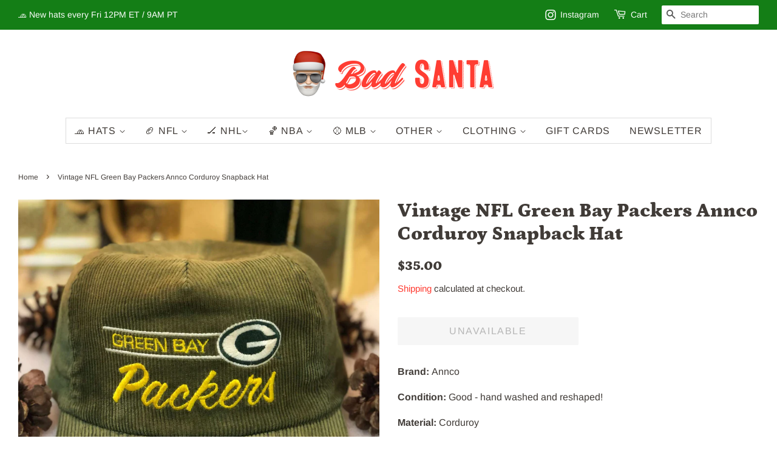

--- FILE ---
content_type: text/html; charset=utf-8
request_url: https://shopbadsanta.com/products/vintage-nfl-green-bay-packers-annco-corduroy-snapback-hat
body_size: 31193
content:
<!doctype html>
<html class="no-js">
<head><!-- ! Yoast SEO -->

  <!-- Basic page needs ================================================== -->
  <meta charset="utf-8">
  <meta http-equiv="X-UA-Compatible" content="IE=edge,chrome=1">

  
  <link rel="shortcut icon" href="//shopbadsanta.com/cdn/shop/files/santa-favicon_32x32.png?v=1638919820" type="image/png" />
  

  <!-- Title and description ================================================== --><title>
  Vintage NFL Green Bay Packers Annco Corduroy Snapback Hat &ndash; 🎅 Bad Santa
  </title>
<meta name="description" content="Vintage NFL Green Bay Packers Annco Corduroy Snapback Hat in good condition.">

  <!-- Social meta ================================================== -->
  <!-- /snippets/social-meta-tags.liquid -->



<meta property="og:site_name" content="🎅 Bad Santa"><meta property="og:url" content="https://shopbadsanta.com/products/vintage-nfl-green-bay-packers-annco-corduroy-snapback-hat"><meta property="og:title" content="Vintage NFL Green Bay Packers Annco Corduroy Snapback Hat"><meta property="og:type" content="product"><meta property="og:description" content="Vintage NFL Green Bay Packers Annco Corduroy Snapback Hat in good condition.">
<meta property="og:price:amount" content="35.00"><meta property="og:price:currency" content="USD">
<meta property="og:image" content="http://shopbadsanta.com/cdn/shop/products/IMG_30466_1_1200x1200.jpg?v=1646954455"><meta property="og:image" content="http://shopbadsanta.com/cdn/shop/products/IMG_30516_1200x1200.jpg?v=1646954454"><meta property="og:image" content="http://shopbadsanta.com/cdn/shop/products/IMG_30506_1200x1200.jpg?v=1646954454">
<meta property="og:image:secure_url" content="https://shopbadsanta.com/cdn/shop/products/IMG_30466_1_1200x1200.jpg?v=1646954455"><meta property="og:image:secure_url" content="https://shopbadsanta.com/cdn/shop/products/IMG_30516_1200x1200.jpg?v=1646954454"><meta property="og:image:secure_url" content="https://shopbadsanta.com/cdn/shop/products/IMG_30506_1200x1200.jpg?v=1646954454">


<meta name="twitter:card" content="summary_large_image"><meta name="twitter:title" content="Vintage NFL Green Bay Packers Annco Corduroy Snapback Hat"><meta name="twitter:description" content="Vintage NFL Green Bay Packers Annco Corduroy Snapback Hat in good condition.">

  <!-- Helpers ================================================== --><link rel="canonical" href="https://shopbadsanta.com/products/vintage-nfl-green-bay-packers-annco-corduroy-snapback-hat"><meta name="viewport" content="width=device-width,initial-scale=1">
  <meta name="theme-color" content="#ff3d33">

  <!-- CSS ================================================== -->
  <link href="//shopbadsanta.com/cdn/shop/t/3/assets/timber.scss.css?v=183783631799755390831759259411" rel="stylesheet" type="text/css" media="all" />
  <link href="//shopbadsanta.com/cdn/shop/t/3/assets/theme.scss.css?v=174178521046740052151759259411" rel="stylesheet" type="text/css" media="all" />
  
  
  <style>
    html, body {
      background: #fff !important;
    }
  </style>
  

  <script>
    window.theme = window.theme || {};

    var theme = {
      strings: {
        addToCart: "Add to Cart",
        soldOut: "Sold Out",
        unavailable: "Unavailable",
        zoomClose: "Close (Esc)",
        zoomPrev: "Previous (Left arrow key)",
        zoomNext: "Next (Right arrow key)",
        addressError: "Error looking up that address",
        addressNoResults: "No results for that address",
        addressQueryLimit: "You have exceeded the Google API usage limit. Consider upgrading to a \u003ca href=\"https:\/\/developers.google.com\/maps\/premium\/usage-limits\"\u003ePremium Plan\u003c\/a\u003e.",
        authError: "There was a problem authenticating your Google Maps API Key."
      },
      settings: {
        // Adding some settings to allow the editor to update correctly when they are changed
        enableWideLayout: true,
        typeAccentTransform: true,
        typeAccentSpacing: true,
        baseFontSize: '16px',
        headerBaseFontSize: '32px',
        accentFontSize: '16px'
      },
      variables: {
        mediaQueryMedium: 'screen and (max-width: 768px)',
        bpSmall: false
      },
      moneyFormat: "${{amount}}"
    }

    document.documentElement.className = document.documentElement.className.replace('no-js', 'supports-js');
  </script>
  
  <script>
    
var url = 'https://santasecondhands.com/collections/all?sort_by=best-selling';
if ( document.location.href.indexOf(url) > -1) { 
  document.location.href = 'https://santasecondhands.com/collections/all';
}
  </script>

  <!-- Header hook for plugins ================================================== -->
  <script>window.performance && window.performance.mark && window.performance.mark('shopify.content_for_header.start');</script><meta name="google-site-verification" content="hhPKHhE2q1DAvCPktZ29RcOq-qXkqGPLhBW-8ySTrRI">
<meta name="facebook-domain-verification" content="yhq1roljtle5x34f8r0o0v7uove8ze">
<meta id="shopify-digital-wallet" name="shopify-digital-wallet" content="/24462327888/digital_wallets/dialog">
<meta name="shopify-checkout-api-token" content="b116cd90fc11a18adc0f3fd31bc763bf">
<meta id="in-context-paypal-metadata" data-shop-id="24462327888" data-venmo-supported="false" data-environment="production" data-locale="en_US" data-paypal-v4="true" data-currency="USD">
<link rel="alternate" type="application/json+oembed" href="https://shopbadsanta.com/products/vintage-nfl-green-bay-packers-annco-corduroy-snapback-hat.oembed">
<script async="async" src="/checkouts/internal/preloads.js?locale=en-US"></script>
<link rel="preconnect" href="https://shop.app" crossorigin="anonymous">
<script async="async" src="https://shop.app/checkouts/internal/preloads.js?locale=en-US&shop_id=24462327888" crossorigin="anonymous"></script>
<script id="apple-pay-shop-capabilities" type="application/json">{"shopId":24462327888,"countryCode":"US","currencyCode":"USD","merchantCapabilities":["supports3DS"],"merchantId":"gid:\/\/shopify\/Shop\/24462327888","merchantName":"🎅 Bad Santa","requiredBillingContactFields":["postalAddress","email"],"requiredShippingContactFields":["postalAddress","email"],"shippingType":"shipping","supportedNetworks":["visa","masterCard","amex","discover","elo","jcb"],"total":{"type":"pending","label":"🎅 Bad Santa","amount":"1.00"},"shopifyPaymentsEnabled":true,"supportsSubscriptions":true}</script>
<script id="shopify-features" type="application/json">{"accessToken":"b116cd90fc11a18adc0f3fd31bc763bf","betas":["rich-media-storefront-analytics"],"domain":"shopbadsanta.com","predictiveSearch":true,"shopId":24462327888,"locale":"en"}</script>
<script>var Shopify = Shopify || {};
Shopify.shop = "santa-secondhandds.myshopify.com";
Shopify.locale = "en";
Shopify.currency = {"active":"USD","rate":"1.0"};
Shopify.country = "US";
Shopify.theme = {"name":"Minimal","id":76519637072,"schema_name":"Minimal","schema_version":"11.1.0","theme_store_id":380,"role":"main"};
Shopify.theme.handle = "null";
Shopify.theme.style = {"id":null,"handle":null};
Shopify.cdnHost = "shopbadsanta.com/cdn";
Shopify.routes = Shopify.routes || {};
Shopify.routes.root = "/";</script>
<script type="module">!function(o){(o.Shopify=o.Shopify||{}).modules=!0}(window);</script>
<script>!function(o){function n(){var o=[];function n(){o.push(Array.prototype.slice.apply(arguments))}return n.q=o,n}var t=o.Shopify=o.Shopify||{};t.loadFeatures=n(),t.autoloadFeatures=n()}(window);</script>
<script>
  window.ShopifyPay = window.ShopifyPay || {};
  window.ShopifyPay.apiHost = "shop.app\/pay";
  window.ShopifyPay.redirectState = null;
</script>
<script id="shop-js-analytics" type="application/json">{"pageType":"product"}</script>
<script defer="defer" async type="module" src="//shopbadsanta.com/cdn/shopifycloud/shop-js/modules/v2/client.init-shop-cart-sync_BdyHc3Nr.en.esm.js"></script>
<script defer="defer" async type="module" src="//shopbadsanta.com/cdn/shopifycloud/shop-js/modules/v2/chunk.common_Daul8nwZ.esm.js"></script>
<script type="module">
  await import("//shopbadsanta.com/cdn/shopifycloud/shop-js/modules/v2/client.init-shop-cart-sync_BdyHc3Nr.en.esm.js");
await import("//shopbadsanta.com/cdn/shopifycloud/shop-js/modules/v2/chunk.common_Daul8nwZ.esm.js");

  window.Shopify.SignInWithShop?.initShopCartSync?.({"fedCMEnabled":true,"windoidEnabled":true});

</script>
<script>
  window.Shopify = window.Shopify || {};
  if (!window.Shopify.featureAssets) window.Shopify.featureAssets = {};
  window.Shopify.featureAssets['shop-js'] = {"shop-cart-sync":["modules/v2/client.shop-cart-sync_QYOiDySF.en.esm.js","modules/v2/chunk.common_Daul8nwZ.esm.js"],"init-fed-cm":["modules/v2/client.init-fed-cm_DchLp9rc.en.esm.js","modules/v2/chunk.common_Daul8nwZ.esm.js"],"shop-button":["modules/v2/client.shop-button_OV7bAJc5.en.esm.js","modules/v2/chunk.common_Daul8nwZ.esm.js"],"init-windoid":["modules/v2/client.init-windoid_DwxFKQ8e.en.esm.js","modules/v2/chunk.common_Daul8nwZ.esm.js"],"shop-cash-offers":["modules/v2/client.shop-cash-offers_DWtL6Bq3.en.esm.js","modules/v2/chunk.common_Daul8nwZ.esm.js","modules/v2/chunk.modal_CQq8HTM6.esm.js"],"shop-toast-manager":["modules/v2/client.shop-toast-manager_CX9r1SjA.en.esm.js","modules/v2/chunk.common_Daul8nwZ.esm.js"],"init-shop-email-lookup-coordinator":["modules/v2/client.init-shop-email-lookup-coordinator_UhKnw74l.en.esm.js","modules/v2/chunk.common_Daul8nwZ.esm.js"],"pay-button":["modules/v2/client.pay-button_DzxNnLDY.en.esm.js","modules/v2/chunk.common_Daul8nwZ.esm.js"],"avatar":["modules/v2/client.avatar_BTnouDA3.en.esm.js"],"init-shop-cart-sync":["modules/v2/client.init-shop-cart-sync_BdyHc3Nr.en.esm.js","modules/v2/chunk.common_Daul8nwZ.esm.js"],"shop-login-button":["modules/v2/client.shop-login-button_D8B466_1.en.esm.js","modules/v2/chunk.common_Daul8nwZ.esm.js","modules/v2/chunk.modal_CQq8HTM6.esm.js"],"init-customer-accounts-sign-up":["modules/v2/client.init-customer-accounts-sign-up_C8fpPm4i.en.esm.js","modules/v2/client.shop-login-button_D8B466_1.en.esm.js","modules/v2/chunk.common_Daul8nwZ.esm.js","modules/v2/chunk.modal_CQq8HTM6.esm.js"],"init-shop-for-new-customer-accounts":["modules/v2/client.init-shop-for-new-customer-accounts_CVTO0Ztu.en.esm.js","modules/v2/client.shop-login-button_D8B466_1.en.esm.js","modules/v2/chunk.common_Daul8nwZ.esm.js","modules/v2/chunk.modal_CQq8HTM6.esm.js"],"init-customer-accounts":["modules/v2/client.init-customer-accounts_dRgKMfrE.en.esm.js","modules/v2/client.shop-login-button_D8B466_1.en.esm.js","modules/v2/chunk.common_Daul8nwZ.esm.js","modules/v2/chunk.modal_CQq8HTM6.esm.js"],"shop-follow-button":["modules/v2/client.shop-follow-button_CkZpjEct.en.esm.js","modules/v2/chunk.common_Daul8nwZ.esm.js","modules/v2/chunk.modal_CQq8HTM6.esm.js"],"lead-capture":["modules/v2/client.lead-capture_BntHBhfp.en.esm.js","modules/v2/chunk.common_Daul8nwZ.esm.js","modules/v2/chunk.modal_CQq8HTM6.esm.js"],"checkout-modal":["modules/v2/client.checkout-modal_CfxcYbTm.en.esm.js","modules/v2/chunk.common_Daul8nwZ.esm.js","modules/v2/chunk.modal_CQq8HTM6.esm.js"],"shop-login":["modules/v2/client.shop-login_Da4GZ2H6.en.esm.js","modules/v2/chunk.common_Daul8nwZ.esm.js","modules/v2/chunk.modal_CQq8HTM6.esm.js"],"payment-terms":["modules/v2/client.payment-terms_MV4M3zvL.en.esm.js","modules/v2/chunk.common_Daul8nwZ.esm.js","modules/v2/chunk.modal_CQq8HTM6.esm.js"]};
</script>
<script>(function() {
  var isLoaded = false;
  function asyncLoad() {
    if (isLoaded) return;
    isLoaded = true;
    var urls = ["https:\/\/omnisnippet1.com\/inShop\/Embed\/shopify.js?shop=santa-secondhandds.myshopify.com"];
    for (var i = 0; i < urls.length; i++) {
      var s = document.createElement('script');
      s.type = 'text/javascript';
      s.async = true;
      s.src = urls[i];
      var x = document.getElementsByTagName('script')[0];
      x.parentNode.insertBefore(s, x);
    }
  };
  if(window.attachEvent) {
    window.attachEvent('onload', asyncLoad);
  } else {
    window.addEventListener('load', asyncLoad, false);
  }
})();</script>
<script id="__st">var __st={"a":24462327888,"offset":-18000,"reqid":"b74b85c2-cdde-48a8-bc61-695401d4d592-1768987550","pageurl":"shopbadsanta.com\/products\/vintage-nfl-green-bay-packers-annco-corduroy-snapback-hat","u":"75e84a9e57c4","p":"product","rtyp":"product","rid":7332943528095};</script>
<script>window.ShopifyPaypalV4VisibilityTracking = true;</script>
<script id="captcha-bootstrap">!function(){'use strict';const t='contact',e='account',n='new_comment',o=[[t,t],['blogs',n],['comments',n],[t,'customer']],c=[[e,'customer_login'],[e,'guest_login'],[e,'recover_customer_password'],[e,'create_customer']],r=t=>t.map((([t,e])=>`form[action*='/${t}']:not([data-nocaptcha='true']) input[name='form_type'][value='${e}']`)).join(','),a=t=>()=>t?[...document.querySelectorAll(t)].map((t=>t.form)):[];function s(){const t=[...o],e=r(t);return a(e)}const i='password',u='form_key',d=['recaptcha-v3-token','g-recaptcha-response','h-captcha-response',i],f=()=>{try{return window.sessionStorage}catch{return}},m='__shopify_v',_=t=>t.elements[u];function p(t,e,n=!1){try{const o=window.sessionStorage,c=JSON.parse(o.getItem(e)),{data:r}=function(t){const{data:e,action:n}=t;return t[m]||n?{data:e,action:n}:{data:t,action:n}}(c);for(const[e,n]of Object.entries(r))t.elements[e]&&(t.elements[e].value=n);n&&o.removeItem(e)}catch(o){console.error('form repopulation failed',{error:o})}}const l='form_type',E='cptcha';function T(t){t.dataset[E]=!0}const w=window,h=w.document,L='Shopify',v='ce_forms',y='captcha';let A=!1;((t,e)=>{const n=(g='f06e6c50-85a8-45c8-87d0-21a2b65856fe',I='https://cdn.shopify.com/shopifycloud/storefront-forms-hcaptcha/ce_storefront_forms_captcha_hcaptcha.v1.5.2.iife.js',D={infoText:'Protected by hCaptcha',privacyText:'Privacy',termsText:'Terms'},(t,e,n)=>{const o=w[L][v],c=o.bindForm;if(c)return c(t,g,e,D).then(n);var r;o.q.push([[t,g,e,D],n]),r=I,A||(h.body.append(Object.assign(h.createElement('script'),{id:'captcha-provider',async:!0,src:r})),A=!0)});var g,I,D;w[L]=w[L]||{},w[L][v]=w[L][v]||{},w[L][v].q=[],w[L][y]=w[L][y]||{},w[L][y].protect=function(t,e){n(t,void 0,e),T(t)},Object.freeze(w[L][y]),function(t,e,n,w,h,L){const[v,y,A,g]=function(t,e,n){const i=e?o:[],u=t?c:[],d=[...i,...u],f=r(d),m=r(i),_=r(d.filter((([t,e])=>n.includes(e))));return[a(f),a(m),a(_),s()]}(w,h,L),I=t=>{const e=t.target;return e instanceof HTMLFormElement?e:e&&e.form},D=t=>v().includes(t);t.addEventListener('submit',(t=>{const e=I(t);if(!e)return;const n=D(e)&&!e.dataset.hcaptchaBound&&!e.dataset.recaptchaBound,o=_(e),c=g().includes(e)&&(!o||!o.value);(n||c)&&t.preventDefault(),c&&!n&&(function(t){try{if(!f())return;!function(t){const e=f();if(!e)return;const n=_(t);if(!n)return;const o=n.value;o&&e.removeItem(o)}(t);const e=Array.from(Array(32),(()=>Math.random().toString(36)[2])).join('');!function(t,e){_(t)||t.append(Object.assign(document.createElement('input'),{type:'hidden',name:u})),t.elements[u].value=e}(t,e),function(t,e){const n=f();if(!n)return;const o=[...t.querySelectorAll(`input[type='${i}']`)].map((({name:t})=>t)),c=[...d,...o],r={};for(const[a,s]of new FormData(t).entries())c.includes(a)||(r[a]=s);n.setItem(e,JSON.stringify({[m]:1,action:t.action,data:r}))}(t,e)}catch(e){console.error('failed to persist form',e)}}(e),e.submit())}));const S=(t,e)=>{t&&!t.dataset[E]&&(n(t,e.some((e=>e===t))),T(t))};for(const o of['focusin','change'])t.addEventListener(o,(t=>{const e=I(t);D(e)&&S(e,y())}));const B=e.get('form_key'),M=e.get(l),P=B&&M;t.addEventListener('DOMContentLoaded',(()=>{const t=y();if(P)for(const e of t)e.elements[l].value===M&&p(e,B);[...new Set([...A(),...v().filter((t=>'true'===t.dataset.shopifyCaptcha))])].forEach((e=>S(e,t)))}))}(h,new URLSearchParams(w.location.search),n,t,e,['guest_login'])})(!0,!0)}();</script>
<script integrity="sha256-4kQ18oKyAcykRKYeNunJcIwy7WH5gtpwJnB7kiuLZ1E=" data-source-attribution="shopify.loadfeatures" defer="defer" src="//shopbadsanta.com/cdn/shopifycloud/storefront/assets/storefront/load_feature-a0a9edcb.js" crossorigin="anonymous"></script>
<script crossorigin="anonymous" defer="defer" src="//shopbadsanta.com/cdn/shopifycloud/storefront/assets/shopify_pay/storefront-65b4c6d7.js?v=20250812"></script>
<script data-source-attribution="shopify.dynamic_checkout.dynamic.init">var Shopify=Shopify||{};Shopify.PaymentButton=Shopify.PaymentButton||{isStorefrontPortableWallets:!0,init:function(){window.Shopify.PaymentButton.init=function(){};var t=document.createElement("script");t.src="https://shopbadsanta.com/cdn/shopifycloud/portable-wallets/latest/portable-wallets.en.js",t.type="module",document.head.appendChild(t)}};
</script>
<script data-source-attribution="shopify.dynamic_checkout.buyer_consent">
  function portableWalletsHideBuyerConsent(e){var t=document.getElementById("shopify-buyer-consent"),n=document.getElementById("shopify-subscription-policy-button");t&&n&&(t.classList.add("hidden"),t.setAttribute("aria-hidden","true"),n.removeEventListener("click",e))}function portableWalletsShowBuyerConsent(e){var t=document.getElementById("shopify-buyer-consent"),n=document.getElementById("shopify-subscription-policy-button");t&&n&&(t.classList.remove("hidden"),t.removeAttribute("aria-hidden"),n.addEventListener("click",e))}window.Shopify?.PaymentButton&&(window.Shopify.PaymentButton.hideBuyerConsent=portableWalletsHideBuyerConsent,window.Shopify.PaymentButton.showBuyerConsent=portableWalletsShowBuyerConsent);
</script>
<script data-source-attribution="shopify.dynamic_checkout.cart.bootstrap">document.addEventListener("DOMContentLoaded",(function(){function t(){return document.querySelector("shopify-accelerated-checkout-cart, shopify-accelerated-checkout")}if(t())Shopify.PaymentButton.init();else{new MutationObserver((function(e,n){t()&&(Shopify.PaymentButton.init(),n.disconnect())})).observe(document.body,{childList:!0,subtree:!0})}}));
</script>
<link id="shopify-accelerated-checkout-styles" rel="stylesheet" media="screen" href="https://shopbadsanta.com/cdn/shopifycloud/portable-wallets/latest/accelerated-checkout-backwards-compat.css" crossorigin="anonymous">
<style id="shopify-accelerated-checkout-cart">
        #shopify-buyer-consent {
  margin-top: 1em;
  display: inline-block;
  width: 100%;
}

#shopify-buyer-consent.hidden {
  display: none;
}

#shopify-subscription-policy-button {
  background: none;
  border: none;
  padding: 0;
  text-decoration: underline;
  font-size: inherit;
  cursor: pointer;
}

#shopify-subscription-policy-button::before {
  box-shadow: none;
}

      </style>

<script>window.performance && window.performance.mark && window.performance.mark('shopify.content_for_header.end');</script>

  <script src="//shopbadsanta.com/cdn/shop/t/3/assets/jquery-2.2.3.min.js?v=58211863146907186831566483879" type="text/javascript"></script>

  <script src="//shopbadsanta.com/cdn/shop/t/3/assets/lazysizes.min.js?v=155223123402716617051566483879" async="async"></script>

  
  

<div id="shopify-section-filter-menu-settings" class="shopify-section"><style type="text/css">
/*  Filter Menu Color and Image Section CSS */</style>
<link href="//shopbadsanta.com/cdn/shop/t/3/assets/filter-menu.scss.css?v=143027937055790503311702572328" rel="stylesheet" type="text/css" media="all" />
<script src="//shopbadsanta.com/cdn/shop/t/3/assets/filter-menu.js?v=107598899066246080521603648906" type="text/javascript"></script>





</div>
<link href="https://monorail-edge.shopifysvc.com" rel="dns-prefetch">
<script>(function(){if ("sendBeacon" in navigator && "performance" in window) {try {var session_token_from_headers = performance.getEntriesByType('navigation')[0].serverTiming.find(x => x.name == '_s').description;} catch {var session_token_from_headers = undefined;}var session_cookie_matches = document.cookie.match(/_shopify_s=([^;]*)/);var session_token_from_cookie = session_cookie_matches && session_cookie_matches.length === 2 ? session_cookie_matches[1] : "";var session_token = session_token_from_headers || session_token_from_cookie || "";function handle_abandonment_event(e) {var entries = performance.getEntries().filter(function(entry) {return /monorail-edge.shopifysvc.com/.test(entry.name);});if (!window.abandonment_tracked && entries.length === 0) {window.abandonment_tracked = true;var currentMs = Date.now();var navigation_start = performance.timing.navigationStart;var payload = {shop_id: 24462327888,url: window.location.href,navigation_start,duration: currentMs - navigation_start,session_token,page_type: "product"};window.navigator.sendBeacon("https://monorail-edge.shopifysvc.com/v1/produce", JSON.stringify({schema_id: "online_store_buyer_site_abandonment/1.1",payload: payload,metadata: {event_created_at_ms: currentMs,event_sent_at_ms: currentMs}}));}}window.addEventListener('pagehide', handle_abandonment_event);}}());</script>
<script id="web-pixels-manager-setup">(function e(e,d,r,n,o){if(void 0===o&&(o={}),!Boolean(null===(a=null===(i=window.Shopify)||void 0===i?void 0:i.analytics)||void 0===a?void 0:a.replayQueue)){var i,a;window.Shopify=window.Shopify||{};var t=window.Shopify;t.analytics=t.analytics||{};var s=t.analytics;s.replayQueue=[],s.publish=function(e,d,r){return s.replayQueue.push([e,d,r]),!0};try{self.performance.mark("wpm:start")}catch(e){}var l=function(){var e={modern:/Edge?\/(1{2}[4-9]|1[2-9]\d|[2-9]\d{2}|\d{4,})\.\d+(\.\d+|)|Firefox\/(1{2}[4-9]|1[2-9]\d|[2-9]\d{2}|\d{4,})\.\d+(\.\d+|)|Chrom(ium|e)\/(9{2}|\d{3,})\.\d+(\.\d+|)|(Maci|X1{2}).+ Version\/(15\.\d+|(1[6-9]|[2-9]\d|\d{3,})\.\d+)([,.]\d+|)( \(\w+\)|)( Mobile\/\w+|) Safari\/|Chrome.+OPR\/(9{2}|\d{3,})\.\d+\.\d+|(CPU[ +]OS|iPhone[ +]OS|CPU[ +]iPhone|CPU IPhone OS|CPU iPad OS)[ +]+(15[._]\d+|(1[6-9]|[2-9]\d|\d{3,})[._]\d+)([._]\d+|)|Android:?[ /-](13[3-9]|1[4-9]\d|[2-9]\d{2}|\d{4,})(\.\d+|)(\.\d+|)|Android.+Firefox\/(13[5-9]|1[4-9]\d|[2-9]\d{2}|\d{4,})\.\d+(\.\d+|)|Android.+Chrom(ium|e)\/(13[3-9]|1[4-9]\d|[2-9]\d{2}|\d{4,})\.\d+(\.\d+|)|SamsungBrowser\/([2-9]\d|\d{3,})\.\d+/,legacy:/Edge?\/(1[6-9]|[2-9]\d|\d{3,})\.\d+(\.\d+|)|Firefox\/(5[4-9]|[6-9]\d|\d{3,})\.\d+(\.\d+|)|Chrom(ium|e)\/(5[1-9]|[6-9]\d|\d{3,})\.\d+(\.\d+|)([\d.]+$|.*Safari\/(?![\d.]+ Edge\/[\d.]+$))|(Maci|X1{2}).+ Version\/(10\.\d+|(1[1-9]|[2-9]\d|\d{3,})\.\d+)([,.]\d+|)( \(\w+\)|)( Mobile\/\w+|) Safari\/|Chrome.+OPR\/(3[89]|[4-9]\d|\d{3,})\.\d+\.\d+|(CPU[ +]OS|iPhone[ +]OS|CPU[ +]iPhone|CPU IPhone OS|CPU iPad OS)[ +]+(10[._]\d+|(1[1-9]|[2-9]\d|\d{3,})[._]\d+)([._]\d+|)|Android:?[ /-](13[3-9]|1[4-9]\d|[2-9]\d{2}|\d{4,})(\.\d+|)(\.\d+|)|Mobile Safari.+OPR\/([89]\d|\d{3,})\.\d+\.\d+|Android.+Firefox\/(13[5-9]|1[4-9]\d|[2-9]\d{2}|\d{4,})\.\d+(\.\d+|)|Android.+Chrom(ium|e)\/(13[3-9]|1[4-9]\d|[2-9]\d{2}|\d{4,})\.\d+(\.\d+|)|Android.+(UC? ?Browser|UCWEB|U3)[ /]?(15\.([5-9]|\d{2,})|(1[6-9]|[2-9]\d|\d{3,})\.\d+)\.\d+|SamsungBrowser\/(5\.\d+|([6-9]|\d{2,})\.\d+)|Android.+MQ{2}Browser\/(14(\.(9|\d{2,})|)|(1[5-9]|[2-9]\d|\d{3,})(\.\d+|))(\.\d+|)|K[Aa][Ii]OS\/(3\.\d+|([4-9]|\d{2,})\.\d+)(\.\d+|)/},d=e.modern,r=e.legacy,n=navigator.userAgent;return n.match(d)?"modern":n.match(r)?"legacy":"unknown"}(),u="modern"===l?"modern":"legacy",c=(null!=n?n:{modern:"",legacy:""})[u],f=function(e){return[e.baseUrl,"/wpm","/b",e.hashVersion,"modern"===e.buildTarget?"m":"l",".js"].join("")}({baseUrl:d,hashVersion:r,buildTarget:u}),m=function(e){var d=e.version,r=e.bundleTarget,n=e.surface,o=e.pageUrl,i=e.monorailEndpoint;return{emit:function(e){var a=e.status,t=e.errorMsg,s=(new Date).getTime(),l=JSON.stringify({metadata:{event_sent_at_ms:s},events:[{schema_id:"web_pixels_manager_load/3.1",payload:{version:d,bundle_target:r,page_url:o,status:a,surface:n,error_msg:t},metadata:{event_created_at_ms:s}}]});if(!i)return console&&console.warn&&console.warn("[Web Pixels Manager] No Monorail endpoint provided, skipping logging."),!1;try{return self.navigator.sendBeacon.bind(self.navigator)(i,l)}catch(e){}var u=new XMLHttpRequest;try{return u.open("POST",i,!0),u.setRequestHeader("Content-Type","text/plain"),u.send(l),!0}catch(e){return console&&console.warn&&console.warn("[Web Pixels Manager] Got an unhandled error while logging to Monorail."),!1}}}}({version:r,bundleTarget:l,surface:e.surface,pageUrl:self.location.href,monorailEndpoint:e.monorailEndpoint});try{o.browserTarget=l,function(e){var d=e.src,r=e.async,n=void 0===r||r,o=e.onload,i=e.onerror,a=e.sri,t=e.scriptDataAttributes,s=void 0===t?{}:t,l=document.createElement("script"),u=document.querySelector("head"),c=document.querySelector("body");if(l.async=n,l.src=d,a&&(l.integrity=a,l.crossOrigin="anonymous"),s)for(var f in s)if(Object.prototype.hasOwnProperty.call(s,f))try{l.dataset[f]=s[f]}catch(e){}if(o&&l.addEventListener("load",o),i&&l.addEventListener("error",i),u)u.appendChild(l);else{if(!c)throw new Error("Did not find a head or body element to append the script");c.appendChild(l)}}({src:f,async:!0,onload:function(){if(!function(){var e,d;return Boolean(null===(d=null===(e=window.Shopify)||void 0===e?void 0:e.analytics)||void 0===d?void 0:d.initialized)}()){var d=window.webPixelsManager.init(e)||void 0;if(d){var r=window.Shopify.analytics;r.replayQueue.forEach((function(e){var r=e[0],n=e[1],o=e[2];d.publishCustomEvent(r,n,o)})),r.replayQueue=[],r.publish=d.publishCustomEvent,r.visitor=d.visitor,r.initialized=!0}}},onerror:function(){return m.emit({status:"failed",errorMsg:"".concat(f," has failed to load")})},sri:function(e){var d=/^sha384-[A-Za-z0-9+/=]+$/;return"string"==typeof e&&d.test(e)}(c)?c:"",scriptDataAttributes:o}),m.emit({status:"loading"})}catch(e){m.emit({status:"failed",errorMsg:(null==e?void 0:e.message)||"Unknown error"})}}})({shopId: 24462327888,storefrontBaseUrl: "https://shopbadsanta.com",extensionsBaseUrl: "https://extensions.shopifycdn.com/cdn/shopifycloud/web-pixels-manager",monorailEndpoint: "https://monorail-edge.shopifysvc.com/unstable/produce_batch",surface: "storefront-renderer",enabledBetaFlags: ["2dca8a86"],webPixelsConfigList: [{"id":"542802079","configuration":"{\"config\":\"{\\\"pixel_id\\\":\\\"GT-WK5SD27\\\",\\\"target_country\\\":\\\"US\\\",\\\"gtag_events\\\":[{\\\"type\\\":\\\"purchase\\\",\\\"action_label\\\":\\\"MC-90M59XN0G5\\\"},{\\\"type\\\":\\\"page_view\\\",\\\"action_label\\\":\\\"MC-90M59XN0G5\\\"},{\\\"type\\\":\\\"view_item\\\",\\\"action_label\\\":\\\"MC-90M59XN0G5\\\"}],\\\"enable_monitoring_mode\\\":false}\"}","eventPayloadVersion":"v1","runtimeContext":"OPEN","scriptVersion":"b2a88bafab3e21179ed38636efcd8a93","type":"APP","apiClientId":1780363,"privacyPurposes":[],"dataSharingAdjustments":{"protectedCustomerApprovalScopes":["read_customer_address","read_customer_email","read_customer_name","read_customer_personal_data","read_customer_phone"]}},{"id":"195559583","configuration":"{\"pixel_id\":\"1119919412079351\",\"pixel_type\":\"facebook_pixel\",\"metaapp_system_user_token\":\"-\"}","eventPayloadVersion":"v1","runtimeContext":"OPEN","scriptVersion":"ca16bc87fe92b6042fbaa3acc2fbdaa6","type":"APP","apiClientId":2329312,"privacyPurposes":["ANALYTICS","MARKETING","SALE_OF_DATA"],"dataSharingAdjustments":{"protectedCustomerApprovalScopes":["read_customer_address","read_customer_email","read_customer_name","read_customer_personal_data","read_customer_phone"]}},{"id":"83067039","eventPayloadVersion":"v1","runtimeContext":"LAX","scriptVersion":"1","type":"CUSTOM","privacyPurposes":["ANALYTICS"],"name":"Google Analytics tag (migrated)"},{"id":"shopify-app-pixel","configuration":"{}","eventPayloadVersion":"v1","runtimeContext":"STRICT","scriptVersion":"0450","apiClientId":"shopify-pixel","type":"APP","privacyPurposes":["ANALYTICS","MARKETING"]},{"id":"shopify-custom-pixel","eventPayloadVersion":"v1","runtimeContext":"LAX","scriptVersion":"0450","apiClientId":"shopify-pixel","type":"CUSTOM","privacyPurposes":["ANALYTICS","MARKETING"]}],isMerchantRequest: false,initData: {"shop":{"name":"🎅 Bad Santa","paymentSettings":{"currencyCode":"USD"},"myshopifyDomain":"santa-secondhandds.myshopify.com","countryCode":"US","storefrontUrl":"https:\/\/shopbadsanta.com"},"customer":null,"cart":null,"checkout":null,"productVariants":[{"price":{"amount":35.0,"currencyCode":"USD"},"product":{"title":"Vintage NFL Green Bay Packers Annco Corduroy Snapback Hat","vendor":"🎅 Bad Santa","id":"7332943528095","untranslatedTitle":"Vintage NFL Green Bay Packers Annco Corduroy Snapback Hat","url":"\/products\/vintage-nfl-green-bay-packers-annco-corduroy-snapback-hat","type":"Hats"},"id":"41967917924511","image":{"src":"\/\/shopbadsanta.com\/cdn\/shop\/products\/IMG_30466_1.jpg?v=1646954455"},"sku":"","title":"Default Title","untranslatedTitle":"Default Title"}],"purchasingCompany":null},},"https://shopbadsanta.com/cdn","fcfee988w5aeb613cpc8e4bc33m6693e112",{"modern":"","legacy":""},{"shopId":"24462327888","storefrontBaseUrl":"https:\/\/shopbadsanta.com","extensionBaseUrl":"https:\/\/extensions.shopifycdn.com\/cdn\/shopifycloud\/web-pixels-manager","surface":"storefront-renderer","enabledBetaFlags":"[\"2dca8a86\"]","isMerchantRequest":"false","hashVersion":"fcfee988w5aeb613cpc8e4bc33m6693e112","publish":"custom","events":"[[\"page_viewed\",{}],[\"product_viewed\",{\"productVariant\":{\"price\":{\"amount\":35.0,\"currencyCode\":\"USD\"},\"product\":{\"title\":\"Vintage NFL Green Bay Packers Annco Corduroy Snapback Hat\",\"vendor\":\"🎅 Bad Santa\",\"id\":\"7332943528095\",\"untranslatedTitle\":\"Vintage NFL Green Bay Packers Annco Corduroy Snapback Hat\",\"url\":\"\/products\/vintage-nfl-green-bay-packers-annco-corduroy-snapback-hat\",\"type\":\"Hats\"},\"id\":\"41967917924511\",\"image\":{\"src\":\"\/\/shopbadsanta.com\/cdn\/shop\/products\/IMG_30466_1.jpg?v=1646954455\"},\"sku\":\"\",\"title\":\"Default Title\",\"untranslatedTitle\":\"Default Title\"}}]]"});</script><script>
  window.ShopifyAnalytics = window.ShopifyAnalytics || {};
  window.ShopifyAnalytics.meta = window.ShopifyAnalytics.meta || {};
  window.ShopifyAnalytics.meta.currency = 'USD';
  var meta = {"product":{"id":7332943528095,"gid":"gid:\/\/shopify\/Product\/7332943528095","vendor":"🎅 Bad Santa","type":"Hats","handle":"vintage-nfl-green-bay-packers-annco-corduroy-snapback-hat","variants":[{"id":41967917924511,"price":3500,"name":"Vintage NFL Green Bay Packers Annco Corduroy Snapback Hat","public_title":null,"sku":""}],"remote":false},"page":{"pageType":"product","resourceType":"product","resourceId":7332943528095,"requestId":"b74b85c2-cdde-48a8-bc61-695401d4d592-1768987550"}};
  for (var attr in meta) {
    window.ShopifyAnalytics.meta[attr] = meta[attr];
  }
</script>
<script class="analytics">
  (function () {
    var customDocumentWrite = function(content) {
      var jquery = null;

      if (window.jQuery) {
        jquery = window.jQuery;
      } else if (window.Checkout && window.Checkout.$) {
        jquery = window.Checkout.$;
      }

      if (jquery) {
        jquery('body').append(content);
      }
    };

    var hasLoggedConversion = function(token) {
      if (token) {
        return document.cookie.indexOf('loggedConversion=' + token) !== -1;
      }
      return false;
    }

    var setCookieIfConversion = function(token) {
      if (token) {
        var twoMonthsFromNow = new Date(Date.now());
        twoMonthsFromNow.setMonth(twoMonthsFromNow.getMonth() + 2);

        document.cookie = 'loggedConversion=' + token + '; expires=' + twoMonthsFromNow;
      }
    }

    var trekkie = window.ShopifyAnalytics.lib = window.trekkie = window.trekkie || [];
    if (trekkie.integrations) {
      return;
    }
    trekkie.methods = [
      'identify',
      'page',
      'ready',
      'track',
      'trackForm',
      'trackLink'
    ];
    trekkie.factory = function(method) {
      return function() {
        var args = Array.prototype.slice.call(arguments);
        args.unshift(method);
        trekkie.push(args);
        return trekkie;
      };
    };
    for (var i = 0; i < trekkie.methods.length; i++) {
      var key = trekkie.methods[i];
      trekkie[key] = trekkie.factory(key);
    }
    trekkie.load = function(config) {
      trekkie.config = config || {};
      trekkie.config.initialDocumentCookie = document.cookie;
      var first = document.getElementsByTagName('script')[0];
      var script = document.createElement('script');
      script.type = 'text/javascript';
      script.onerror = function(e) {
        var scriptFallback = document.createElement('script');
        scriptFallback.type = 'text/javascript';
        scriptFallback.onerror = function(error) {
                var Monorail = {
      produce: function produce(monorailDomain, schemaId, payload) {
        var currentMs = new Date().getTime();
        var event = {
          schema_id: schemaId,
          payload: payload,
          metadata: {
            event_created_at_ms: currentMs,
            event_sent_at_ms: currentMs
          }
        };
        return Monorail.sendRequest("https://" + monorailDomain + "/v1/produce", JSON.stringify(event));
      },
      sendRequest: function sendRequest(endpointUrl, payload) {
        // Try the sendBeacon API
        if (window && window.navigator && typeof window.navigator.sendBeacon === 'function' && typeof window.Blob === 'function' && !Monorail.isIos12()) {
          var blobData = new window.Blob([payload], {
            type: 'text/plain'
          });

          if (window.navigator.sendBeacon(endpointUrl, blobData)) {
            return true;
          } // sendBeacon was not successful

        } // XHR beacon

        var xhr = new XMLHttpRequest();

        try {
          xhr.open('POST', endpointUrl);
          xhr.setRequestHeader('Content-Type', 'text/plain');
          xhr.send(payload);
        } catch (e) {
          console.log(e);
        }

        return false;
      },
      isIos12: function isIos12() {
        return window.navigator.userAgent.lastIndexOf('iPhone; CPU iPhone OS 12_') !== -1 || window.navigator.userAgent.lastIndexOf('iPad; CPU OS 12_') !== -1;
      }
    };
    Monorail.produce('monorail-edge.shopifysvc.com',
      'trekkie_storefront_load_errors/1.1',
      {shop_id: 24462327888,
      theme_id: 76519637072,
      app_name: "storefront",
      context_url: window.location.href,
      source_url: "//shopbadsanta.com/cdn/s/trekkie.storefront.cd680fe47e6c39ca5d5df5f0a32d569bc48c0f27.min.js"});

        };
        scriptFallback.async = true;
        scriptFallback.src = '//shopbadsanta.com/cdn/s/trekkie.storefront.cd680fe47e6c39ca5d5df5f0a32d569bc48c0f27.min.js';
        first.parentNode.insertBefore(scriptFallback, first);
      };
      script.async = true;
      script.src = '//shopbadsanta.com/cdn/s/trekkie.storefront.cd680fe47e6c39ca5d5df5f0a32d569bc48c0f27.min.js';
      first.parentNode.insertBefore(script, first);
    };
    trekkie.load(
      {"Trekkie":{"appName":"storefront","development":false,"defaultAttributes":{"shopId":24462327888,"isMerchantRequest":null,"themeId":76519637072,"themeCityHash":"5767688771374678832","contentLanguage":"en","currency":"USD","eventMetadataId":"673f8490-1764-4880-8890-e35484b38432"},"isServerSideCookieWritingEnabled":true,"monorailRegion":"shop_domain","enabledBetaFlags":["65f19447"]},"Session Attribution":{},"S2S":{"facebookCapiEnabled":true,"source":"trekkie-storefront-renderer","apiClientId":580111}}
    );

    var loaded = false;
    trekkie.ready(function() {
      if (loaded) return;
      loaded = true;

      window.ShopifyAnalytics.lib = window.trekkie;

      var originalDocumentWrite = document.write;
      document.write = customDocumentWrite;
      try { window.ShopifyAnalytics.merchantGoogleAnalytics.call(this); } catch(error) {};
      document.write = originalDocumentWrite;

      window.ShopifyAnalytics.lib.page(null,{"pageType":"product","resourceType":"product","resourceId":7332943528095,"requestId":"b74b85c2-cdde-48a8-bc61-695401d4d592-1768987550","shopifyEmitted":true});

      var match = window.location.pathname.match(/checkouts\/(.+)\/(thank_you|post_purchase)/)
      var token = match? match[1]: undefined;
      if (!hasLoggedConversion(token)) {
        setCookieIfConversion(token);
        window.ShopifyAnalytics.lib.track("Viewed Product",{"currency":"USD","variantId":41967917924511,"productId":7332943528095,"productGid":"gid:\/\/shopify\/Product\/7332943528095","name":"Vintage NFL Green Bay Packers Annco Corduroy Snapback Hat","price":"35.00","sku":"","brand":"🎅 Bad Santa","variant":null,"category":"Hats","nonInteraction":true,"remote":false},undefined,undefined,{"shopifyEmitted":true});
      window.ShopifyAnalytics.lib.track("monorail:\/\/trekkie_storefront_viewed_product\/1.1",{"currency":"USD","variantId":41967917924511,"productId":7332943528095,"productGid":"gid:\/\/shopify\/Product\/7332943528095","name":"Vintage NFL Green Bay Packers Annco Corduroy Snapback Hat","price":"35.00","sku":"","brand":"🎅 Bad Santa","variant":null,"category":"Hats","nonInteraction":true,"remote":false,"referer":"https:\/\/shopbadsanta.com\/products\/vintage-nfl-green-bay-packers-annco-corduroy-snapback-hat"});
      }
    });


        var eventsListenerScript = document.createElement('script');
        eventsListenerScript.async = true;
        eventsListenerScript.src = "//shopbadsanta.com/cdn/shopifycloud/storefront/assets/shop_events_listener-3da45d37.js";
        document.getElementsByTagName('head')[0].appendChild(eventsListenerScript);

})();</script>
  <script>
  if (!window.ga || (window.ga && typeof window.ga !== 'function')) {
    window.ga = function ga() {
      (window.ga.q = window.ga.q || []).push(arguments);
      if (window.Shopify && window.Shopify.analytics && typeof window.Shopify.analytics.publish === 'function') {
        window.Shopify.analytics.publish("ga_stub_called", {}, {sendTo: "google_osp_migration"});
      }
      console.error("Shopify's Google Analytics stub called with:", Array.from(arguments), "\nSee https://help.shopify.com/manual/promoting-marketing/pixels/pixel-migration#google for more information.");
    };
    if (window.Shopify && window.Shopify.analytics && typeof window.Shopify.analytics.publish === 'function') {
      window.Shopify.analytics.publish("ga_stub_initialized", {}, {sendTo: "google_osp_migration"});
    }
  }
</script>
<script
  defer
  src="https://shopbadsanta.com/cdn/shopifycloud/perf-kit/shopify-perf-kit-3.0.4.min.js"
  data-application="storefront-renderer"
  data-shop-id="24462327888"
  data-render-region="gcp-us-central1"
  data-page-type="product"
  data-theme-instance-id="76519637072"
  data-theme-name="Minimal"
  data-theme-version="11.1.0"
  data-monorail-region="shop_domain"
  data-resource-timing-sampling-rate="10"
  data-shs="true"
  data-shs-beacon="true"
  data-shs-export-with-fetch="true"
  data-shs-logs-sample-rate="1"
  data-shs-beacon-endpoint="https://shopbadsanta.com/api/collect"
></script>
</head>

<body id="vintage-nfl-green-bay-packers-annco-corduroy-snapback-hat" class="template-product" >

  <div id="shopify-section-header" class="shopify-section"><style>
  .logo__image-wrapper {
    max-width: 450px;
  }
  /*================= If logo is above navigation ================== */
  
    .site-nav {
      
        border-top: 1px solid #dddddd;
        border-bottom: 1px solid #dddddd;
      
      margin-top: 30px;
    }

    
      .logo__image-wrapper {
        margin: 0 auto;
      }
    
  

  /*============ If logo is on the same line as navigation ============ */
  


  
</style>

<div data-section-id="header" data-section-type="header-section">
  <div class="header-bar">
    <div class="wrapper medium-down--hide">
      <div class="post-large--display-table">

        
          <div class="header-bar__left post-large--display-table-cell">

            

            

            
              <div class="header-bar__module header-bar__message">
                
                  🧢 New hats every Fri 12PM ET / 9AM PT
                
              </div>
            

          </div>
        

        <div class="header-bar__right post-large--display-table-cell">

          <!--
            <ul class="header-bar__module header-bar__module--list">
              
                <li>
                  <a href="https://shopbadsanta.com/customer_authentication/redirect?locale=en&amp;region_country=US" id="customer_login_link">Log in</a>
                </li>
                <li>or</li>
                <li>
                  <a href="https://shopify.com/24462327888/account?locale=en" id="customer_register_link">Create account</a>
                </li>
              
            </ul>
          -->

          <div class="header-bar__module">
            <a href="https://instagram.com/shopbadsanta" target="_blank"><span class="icon icon-instagram" aria-hidden="true" style="font-size: 1.3em; margin-right: 7px; float: left; padding-top: 3px;"></span></a>
            <a href="https://instagram.com/shopbadsanta" target="_blank" style="float: left; padding-top: 5px;">Instagram</a>
            <span class="header-bar__sep" aria-hidden="true"></span>
            <a href="/cart" class="cart-page-link">
              <span class="icon icon-cart header-bar__cart-icon" aria-hidden="true"></span>
            </a>
          </div>

          <div class="header-bar__module">
            <a href="/cart" class="cart-page-link">
              Cart
              <span class="cart-count header-bar__cart-count hidden-count">0</span>
            </a>
          </div>

          
            
              <div class="header-bar__module header-bar__search">
                


  <form action="/search" method="get" class="header-bar__search-form clearfix" role="search">
    
    <button type="submit" class="btn btn--search icon-fallback-text header-bar__search-submit">
      <span class="icon icon-search" aria-hidden="true"></span>
      <span class="fallback-text">Search</span>
    </button>
    <input type="search" name="q" value="" aria-label="Search" class="header-bar__search-input" placeholder="Search">
  </form>


              </div>
            
          

        </div>
      </div>
    </div>

    <div class="wrapper post-large--hide announcement-bar--mobile">
      
        
          <span>🧢 New hats every Fri 12PM ET / 9AM PT</span>
        
      
    </div>

    <div class="wrapper post-large--hide">
      
        <button type="button" class="mobile-nav-trigger" id="MobileNavTrigger" aria-controls="MobileNav" aria-expanded="false">
          <span class="icon icon-hamburger" aria-hidden="true"></span>
          Menu
        </button>
      
      <a href="/cart" class="cart-page-link mobile-cart-page-link">
        <span class="icon icon-cart header-bar__cart-icon" aria-hidden="true"></span>
        Cart <span class="cart-count hidden-count">0</span>
      </a>
    </div>
    <nav role="navigation">
  <ul id="MobileNav" class="mobile-nav post-large--hide">
    
      
        
        <li class="mobile-nav__link" aria-haspopup="true">
          <a
            href="/collections/hats"
            class="mobile-nav__sublist-trigger"
            aria-controls="MobileNav-Parent-1"
            aria-expanded="false">
            Hats
            <span class="icon-fallback-text mobile-nav__sublist-expand" aria-hidden="true">
  <span class="icon icon-plus" aria-hidden="true"></span>
  <span class="fallback-text">+</span>
</span>
<span class="icon-fallback-text mobile-nav__sublist-contract" aria-hidden="true">
  <span class="icon icon-minus" aria-hidden="true"></span>
  <span class="fallback-text">-</span>
</span>

          </a>
          <ul
            id="MobileNav-Parent-1"
            class="mobile-nav__sublist">
            
              <li class="mobile-nav__sublist-link ">
                <a href="/collections/hats" class="site-nav__link">All <span class="visually-hidden">Hats</span></a>
              </li>
            
            
              
                <li class="mobile-nav__sublist-link">
                  <a
                    href="/collections/nfl-hats"
                    >
                    🏈 NFL
                  </a>
                </li>
              
            
              
                <li class="mobile-nav__sublist-link">
                  <a
                    href="/collections/nba-hats"
                    >
                    🏀 NBA
                  </a>
                </li>
              
            
              
                <li class="mobile-nav__sublist-link">
                  <a
                    href="/collections/mlb-hats"
                    >
                    ⚾️ MLB
                  </a>
                </li>
              
            
              
                <li class="mobile-nav__sublist-link">
                  <a
                    href="/collections/nhl-hats"
                    >
                    🏒 NHL
                  </a>
                </li>
              
            
              
                <li class="mobile-nav__sublist-link">
                  <a
                    href="/collections/ncaa-hats"
                    >
                    🎓 NCAA
                  </a>
                </li>
              
            
          </ul>
        </li>
      
    
      
        
        <li class="mobile-nav__link" aria-haspopup="true">
          <a
            href="/collections/clothing"
            class="mobile-nav__sublist-trigger"
            aria-controls="MobileNav-Parent-2"
            aria-expanded="false">
            Clothing
            <span class="icon-fallback-text mobile-nav__sublist-expand" aria-hidden="true">
  <span class="icon icon-plus" aria-hidden="true"></span>
  <span class="fallback-text">+</span>
</span>
<span class="icon-fallback-text mobile-nav__sublist-contract" aria-hidden="true">
  <span class="icon icon-minus" aria-hidden="true"></span>
  <span class="fallback-text">-</span>
</span>

          </a>
          <ul
            id="MobileNav-Parent-2"
            class="mobile-nav__sublist">
            
              <li class="mobile-nav__sublist-link ">
                <a href="/collections/clothing" class="site-nav__link">All <span class="visually-hidden">Clothing</span></a>
              </li>
            
            
              
                <li class="mobile-nav__sublist-link">
                  <a
                    href="/collections/t-shirts"
                    >
                    👕 T-Shirts
                  </a>
                </li>
              
            
              
                <li class="mobile-nav__sublist-link">
                  <a
                    href="/collections/sweatshirts"
                    >
                    😅 Sweatshirts
                  </a>
                </li>
              
            
              
                <li class="mobile-nav__sublist-link">
                  <a
                    href="/collections/jerseys"
                    >
                    🎽 Jerseys
                  </a>
                </li>
              
            
              
                <li class="mobile-nav__sublist-link">
                  <a
                    href="/collections/jackets"
                    >
                    🧥 Jackets
                  </a>
                </li>
              
            
              
                <li class="mobile-nav__sublist-link">
                  <a
                    href="/collections/deals/Clothing"
                    >
                    🤑 Deals (Under $15)
                  </a>
                </li>
              
            
          </ul>
        </li>
      
    
      
        
        <li class="mobile-nav__link" aria-haspopup="true">
          <a
            href="/collections/miscellaneous"
            class="mobile-nav__sublist-trigger"
            aria-controls="MobileNav-Parent-3"
            aria-expanded="false">
            Other
            <span class="icon-fallback-text mobile-nav__sublist-expand" aria-hidden="true">
  <span class="icon icon-plus" aria-hidden="true"></span>
  <span class="fallback-text">+</span>
</span>
<span class="icon-fallback-text mobile-nav__sublist-contract" aria-hidden="true">
  <span class="icon icon-minus" aria-hidden="true"></span>
  <span class="fallback-text">-</span>
</span>

          </a>
          <ul
            id="MobileNav-Parent-3"
            class="mobile-nav__sublist">
            
              <li class="mobile-nav__sublist-link ">
                <a href="/collections/miscellaneous" class="site-nav__link">All <span class="visually-hidden">Other</span></a>
              </li>
            
            
              
                <li class="mobile-nav__sublist-link">
                  <a
                    href="/collections/ncaa"
                    >
                    🎓 NCAA
                  </a>
                </li>
              
            
              
                <li class="mobile-nav__sublist-link">
                  <a
                    href="/collections/olympics"
                    >
                    🔥 Olympics
                  </a>
                </li>
              
            
              
                <li class="mobile-nav__sublist-link">
                  <a
                    href="/collections/soccer"
                    >
                    ⚽️ Soccer
                  </a>
                </li>
              
            
              
                <li class="mobile-nav__sublist-link">
                  <a
                    href="/collections/racing"
                    >
                    🏁 Racing
                  </a>
                </li>
              
            
              
                <li class="mobile-nav__sublist-link">
                  <a
                    href="/collections/music"
                    >
                    🎵 Music
                  </a>
                </li>
              
            
              
                <li class="mobile-nav__sublist-link">
                  <a
                    href="/collections/movies"
                    >
                    📽 Movies
                  </a>
                </li>
              
            
              
                <li class="mobile-nav__sublist-link">
                  <a
                    href="/collections/tv"
                    >
                    📺 TV
                  </a>
                </li>
              
            
              
                <li class="mobile-nav__sublist-link">
                  <a
                    href="/collections/travel"
                    >
                    ✈️ Travel
                  </a>
                </li>
              
            
              
                <li class="mobile-nav__sublist-link">
                  <a
                    href="/collections/food-drink"
                    >
                    🥤 Food &amp; Drink
                  </a>
                </li>
              
            
          </ul>
        </li>
      
    
      
        <li class="mobile-nav__link">
          <a
            href="/products/gift-cards"
            class="mobile-nav"
            >
            Gift Cards
          </a>
        </li>
      
    
      
        <li class="mobile-nav__link">
          <a
            href="/pages/newsletter"
            class="mobile-nav"
            >
            Newsletter
          </a>
        </li>
      
    

    
      
        <li class="mobile-nav__link">
          <a href="https://shopbadsanta.com/customer_authentication/redirect?locale=en&amp;region_country=US" id="customer_login_link">Log in</a>
        </li>
        <li class="mobile-nav__link">
          <a href="https://shopify.com/24462327888/account?locale=en" id="customer_register_link">Create account</a>
        </li>
      
    

    <li class="mobile-nav__link">
      
        <div class="header-bar__module header-bar__search">
          


  <form action="/search" method="get" class="header-bar__search-form clearfix" role="search">
    
    <button type="submit" class="btn btn--search icon-fallback-text header-bar__search-submit">
      <span class="icon icon-search" aria-hidden="true"></span>
      <span class="fallback-text">Search</span>
    </button>
    <input type="search" name="q" value="" aria-label="Search" class="header-bar__search-input" placeholder="Search">
  </form>


        </div>
      
    </li>
  </ul>
</nav>

  </div>

  <header class="site-header" role="banner">
    <div class="wrapper">

      
        <div class="grid--full">
          <div class="grid__item">
            
              <div class="h1 site-header__logo" itemscope itemtype="http://schema.org/Organization">
            
              
                <a href="/" itemprop="url" style="display: inline-block;">
                	<div style="margin: 0 auto;max-width: 360px;line-height:95px;">
                      <img src="https://cdn.shopify.com/s/files/1/0244/6232/7888/files/bad-santa.JPG?v=1615017188" style="display: inline-block;width: 85px;float: left;"> <span class="fineday text-shadow-header">Bad</span> Santa
                  </div>  
                </a>
              
            
              
              </div>
            
              
          </div>
                
        </div>
                <!--<div style="padding: 10px;background: #f9f5a4;border-radius: 5px;max-width: 1080px;margin: 10px auto 0 auto;text-align: center;"><p style="margin-bottom: 0;"><strong>**NOTICE: 🚨 All orders placed 6/27 - 7/6 will ship July 7th. (Elves on vacation...damn union laws.)</strong></p></div>-->
                <!--<div style="padding: 10px;background: #f9f5a4;border-radius: 5px;max-width: 1080px;margin: 10px auto 0 auto;text-align: center;"><p style="margin-bottom: 0;"><strong>🚨 BLACK FRIDAY thru CYBER MONDAY WEEKEND SALE HATS $5 & UNDER</strong> <a href="/collections/black-friday-cyber-monday">View Deals &rarr;</a></p></div>-->
        <div class="grid--full medium-down--hide">
          <div class="grid__item">
            
<nav style="display: flex;">
  <ul class="site-nav" id="AccessibleNav">
    		<li class="site-nav--has-dropdown" aria-haspopup="true">
            <a href="/collections/hats" class="site-nav__link" data-meganav-type="parent" aria-controls="MenuParent-3" aria-expanded="false" tabindex="">
                🧢 Hats
              
                <span class="icon icon-arrow-down" aria-hidden="true"></span>
            </a>
            <ul id="MenuParent-3" class="site-nav__dropdown leagues" data-meganav-dropdown="">
            <div>
              <!--<a href="/collections/hats" style="padding: 8px 15px; display: block; padding: 10px; background: #fff; margin: 15px 15px 0 15px; border-radius: 4px; color: #403b37; font-weight: bold; text-align: center;">❄️❄️❄️ Newest 100+ hat drop! ❄️❄️❄️</a>
            --><ul class="leagues-wrapper leagues-hats">
            <li class="teams hats" itemprop="name">





                <div>

                 
                  
                <ul><li class="conference label group" itemprop="name">


                  <span>
                    <span class="link-text"><strong>Brands</strong></span>
                  </span>


            </li><li class="team" itemprop="name">



                <a itemprop="url" href="/collections/sports-specialties">

                    <div class="nav-logo-wrap">
                      <img class="main  imageLoaded" src="https://cdn.shopify.com/s/files/1/0244/6232/7888/files/sportspecialties-icon.png?v=1632597824">
                    </div>

                <span>
                  <span class="link-text">Sports Specialties</span>
                </span>
                </a>


            </li><li class="team" itemprop="name">



                <a itemprop="url" href="/collections/logo-athletic">

                    <div class="nav-logo-wrap">
                      <img class="main  imageLoaded" src="https://cdn.shopify.com/s/files/1/0244/6232/7888/files/logoathletic-icon.png?v=1632598405">
                    </div>

                <span>
                  <span class="link-text">Logo Athletic</span>
                </span>
                </a>


            </li><li class="team" itemprop="name">



                <a itemprop="url" href="/collections/starter">

                    <div class="nav-logo-wrap">
                      <img class="main  imageLoaded" src="https://cdn.shopify.com/s/files/1/0244/6232/7888/files/starter-icon.png?v=1632598058">
                    </div>

                <span>
                  <span class="link-text">Starter</span>
                </span>
                </a>


            </li>
                  
                  <li class="team" itemprop="name">



                <a itemprop="url" href="/collections/new-era">

                    <div class="nav-logo-wrap">
                      <img class="main  imageLoaded" src="https://cdn.shopify.com/s/files/1/0244/6232/7888/files/newera-logo.png?v=1638652700">
                    </div>

                <span>
                  <span class="link-text">New Era</span>
                </span>
                </a>


            </li>
                  <li class="team" itemprop="name">



                <a itemprop="url" href="/collections/drew-pearson">

                    <div class="nav-logo-wrap">
                      <img class="main  imageLoaded" src="https://cdn.shopify.com/s/files/1/0244/6232/7888/files/logo-drewpearson-icon.png?v=1639078782">
                    </div>

                <span>
                  <span class="link-text">Drew Pearson</span>
                </span>
                </a>


            </li>
                  
                  <li class="team" itemprop="name">



                <a itemprop="url" href="/collections/twins-enterprise">

                    <div class="nav-logo-wrap">
                      <img class="main  imageLoaded" src="https://cdn.shopify.com/s/files/1/0244/6232/7888/files/twinsenterprise-icon2.png?v=1632597042">
                    </div>

                <span>
                  <span class="link-text">Twins Enterprise</span>
                </span>
                </a>


            </li>
                  <li class="team" itemprop="name">



                <a itemprop="url" href="/collections/american-needle">

                    <div class="nav-logo-wrap">
                      <img class="main  imageLoaded" src="https://cdn.shopify.com/s/files/1/0244/6232/7888/files/american-needle-icon2.png?v=1632596838">
                    </div>

                <span>
                  <span class="link-text">American Needle</span>
                </span>
                </a>


            </li>
              
                  
                  <li class="team" itemprop="name">



                <a itemprop="url" href="/collections/hats/the-game">

                    <div class="nav-logo-wrap">
                      <img class="main  imageLoaded" src="https://cdn.shopify.com/s/files/1/0244/6232/7888/files/thegame-icon2.png?v=1632596756">
                    </div>

                <span>
                  <span class="link-text">The Game</span>
                </span>
                </a>


            </li>
                  
                  </ul>
                  
<ul><li class="conference label group" itemprop="name">


                  <span>
                    <span class="link-text"><strong>Designs</strong></span>
                  </span>


            </li><li class="team" itemprop="name">



                <a itemprop="url" href="/collections/script">


                <span>
                  <span class="link-text">✍️ Scripts</span>
                </span>
                </a>


            </li><li class="team" itemprop="name">



                <a itemprop="url" href="/collections/bar-line">

                <span>
                  <span class="link-text">➖ Bar Lines</span>
                </span>
                </a>


            </li><li class="team" itemprop="name">



                <a itemprop="url" href="/collections/wave">

                    

                <span>
                  <span class="link-text">🌊 Waves</span>
                </span>
                </a>


            </li><li class="team" itemprop="name">



                <a itemprop="url" href="/collections/shadow">

                <span>
                  <span class="link-text">👥 Shadows</span>
                </span>
                </a>


            </li>
  <li class="team" itemprop="name">



                <a itemprop="url" href="/collections/split-bar">

                <span>
                  <span class="link-text">➗ Split Bars</span>
                </span>
                </a>


            </li>
  <li class="team" itemprop="name">



                <a itemprop="url" href="/collections/laser">

                <span>
                  <span class="link-text">🔫 Lasers</span>
                </span>
                </a>


            </li>
  <li class="team" itemprop="name">



                <a itemprop="url" href="/collections/plain-logo">

                <span>
                  <span class="link-text">🛡️ Plain Logos</span>
                </span>
                </a>


            </li>
  <li class="team" itemprop="name">



                <a itemprop="url" href="/collections/circle-logo">

                <span>
                  <span class="link-text">⭕ Circle Logos</span>
                </span>
                </a>


            </li>
                  </ul>
                  <ul><li class="conference label group" itemprop="name">


                  <span>
                    <span class="link-text"><strong>Styles</strong></span>
                  </span>


            </li>
                    <li class="team" itemprop="name">



                <a itemprop="url" href="/collections/snapback">


                <span>
                  <span class="link-text">🧢 Snapbacks</span>
                </span>
                </a>


            </li><li class="team" itemprop="name">



                <a itemprop="url" href="/collections/strapback">

                <span>
                  <span class="link-text">💂 Strapbacks</span>
                </span>
                </a>


            </li><li class="team" itemprop="name">



                <a itemprop="url" href="/collections/trucker">

                    

                <span>
                  <span class="link-text">🚚 Trucker</span>
                </span>
                </a>


            </li><li class="team" itemprop="name">



                <a itemprop="url" href="/collections/fitted">

                <span>
                  <span class="link-text">📏 Fitted</span>
                </span>
                </a>


            </li>
                    <li class="team" itemprop="name">



                <a itemprop="url" href="/collections/wool">

                <span>
                  <span class="link-text">🐑 Wool</span>
                </span>
                </a>


            </li>
                    <li class="team" itemprop="name">



                <a itemprop="url" href="/collections/twill">

                <span>
                  <span class="link-text">☁️ Twill</span>
                </span>
                </a>


            </li>
                    <li class="team" itemprop="name">



                <a itemprop="url" href="/collections/corduroy">

                <span>
                  <span class="link-text">🧸 Corduroy</span>
                </span>
                </a>


            </li>
                    <li class="team" itemprop="name">



                <a itemprop="url" href="/collections/deadstock">

                <span>
                  <span class="link-text">🏷️ Deadstock</span>
                </span>
                </a>


            </li>
                  </ul>
                  <!--<ul><li class="conference label group" itemprop="name">


                  <span>
                    <span class="link-text"><strong>Leagues</strong></span>
                  </span>


            </li>
                    <li class="team" itemprop="name">



                <a itemprop="url" href="/collections/hats/nfl" name="&amp;lpos=subnav+subnav__team_baltimore_ravens" data-teamabbrev="BAL" data-teamid="33">


                <span>
                  <span class="link-text">🏈 NFL</span>
                </span>
                </a>


            </li><li class="team" itemprop="name">



                <a itemprop="url" href="/collections/hats/nhl" name="&amp;lpos=subnav+subnav__team_cincinnati_bengals" data-teamabbrev="CIN" data-teamid="4">

                <span>
                  <span class="link-text">🏒 NHL</span>
                </span>
                </a>


            </li><li class="team" itemprop="name">



                <a itemprop="url" href="/collections/hats/nba" name="&amp;lpos=subnav+subnav__team_cleveland_browns" data-teamabbrev="CLE" data-teamid="5">

                    

                <span>
                  <span class="link-text">🏀 NBA</span>
                </span>
                </a>


            </li><li class="team" itemprop="name">



                <a itemprop="url" href="/collections/hats/mlb" name="&amp;lpos=subnav+subnav__team_pittsburgh_steelers" data-teamabbrev="PIT" data-teamid="23">

                <span>
                  <span class="link-text">⚾️ MLB</span>
                </span>
                </a>


            </li>
                    <li class="team" itemprop="name">



                <a itemprop="url" href="/collections/hats/ncaa" name="&amp;lpos=subnav+subnav__team_pittsburgh_steelers" data-teamabbrev="PIT" data-teamid="23">

                <span>
                  <span class="link-text">🎓 NCAA</span>
                </span>
                </a>


            </li>
                    <li class="team" itemprop="name">



                <a itemprop="url" href="/collections/hats/soccer" name="&amp;lpos=subnav+subnav__team_pittsburgh_steelers" data-teamabbrev="PIT" data-teamid="23">

                <span>
                  <span class="link-text">⚽️ Soccer</span>
                </span>
                </a>


            </li>
                    <li class="team" itemprop="name">



                <a itemprop="url" href="/collections/hats/racing" name="&amp;lpos=subnav+subnav__team_pittsburgh_steelers" data-teamabbrev="PIT" data-teamid="23">

                <span>
                  <span class="link-text">🏁 Racing</span>
                </span>
                </a>


            </li>
                  </ul>-->
<ul><li class="conference label group" itemprop="name">


                  <span>
                    <span class="link-text"><strong>Colors</strong></span>
                  </span>


            </li>
                    <li class="team" itemprop="name">



                <a itemprop="url" href="/collections/hats/black" name="&amp;lpos=subnav+subnav__team_baltimore_ravens" data-teamabbrev="BAL" data-teamid="33">


                <span>
                  <span class="link-text">⚫️ Black</span>
                </span>
                </a>


            </li><li class="team" itemprop="name">



                <a itemprop="url" href="/collections/hats/white" name="&amp;lpos=subnav+subnav__team_cincinnati_bengals" data-teamabbrev="CIN" data-teamid="4">

                <span>
                  <span class="link-text">⚪️ White</span>
                </span>
                </a>


            </li><li class="team" itemprop="name">



                <a itemprop="url" href="/collections/hats/red" name="&amp;lpos=subnav+subnav__team_cleveland_browns" data-teamabbrev="CLE" data-teamid="5">

                    

                <span>
                  <span class="link-text">🔴 Red</span>
                </span>
                </a>


            </li><li class="team" itemprop="name">



                <a itemprop="url" href="/collections/hats/orange" name="&amp;lpos=subnav+subnav__team_pittsburgh_steelers" data-teamabbrev="PIT" data-teamid="23">

                <span>
                  <span class="link-text">🟠 Orange</span>
                </span>
                </a>


            </li>
                    <li class="team" itemprop="name">



                <a itemprop="url" href="/collections/hats/yellow" name="&amp;lpos=subnav+subnav__team_pittsburgh_steelers" data-teamabbrev="PIT" data-teamid="23">

                <span>
                  <span class="link-text">🟡 Yellow</span>
                </span>
                </a>


            </li>
                    <li class="team" itemprop="name">



                <a itemprop="url" href="/collections/hats/blue" name="&amp;lpos=subnav+subnav__team_pittsburgh_steelers" data-teamabbrev="PIT" data-teamid="23">

                <span>
                  <span class="link-text">🔵 Blue</span>
                </span>
                </a>


            </li>
                    <li class="team" itemprop="name">



                <a itemprop="url" href="/collections/hats/green" name="&amp;lpos=subnav+subnav__team_pittsburgh_steelers" data-teamabbrev="PIT" data-teamid="23">

                <span>
                  <span class="link-text">🟢 Green</span>
                </span>
                </a>


            </li>
  <li class="team" itemprop="name">



                <a itemprop="url" href="/collections/hats/purple" name="&amp;lpos=subnav+subnav__team_pittsburgh_steelers" data-teamabbrev="PIT" data-teamid="23">

                <span>
                  <span class="link-text">🟣 Purple</span>
                </span>
                </a>


            </li>
  <!--<li class="team" itemprop="name">



                <a itemprop="url" href="/collections/hats/pink" name="&amp;lpos=subnav+subnav__team_pittsburgh_steelers" data-teamabbrev="PIT" data-teamid="23">

                <span>
                  <span class="link-text">💖 Pink</span>
                </span>
                </a>


            </li>
  <li class="team" itemprop="name">



                <a itemprop="url" href="/collections/hats/brown" name="&amp;lpos=subnav+subnav__team_pittsburgh_steelers" data-teamabbrev="PIT" data-teamid="23">

                <span>
                  <span class="link-text">🟤 Brown</span>
                </span>
                </a>


            </li>-->
                  </ul>
            </div>


            </li>
            </ul>
            </div>


            </ul>
          </li>
          <li class="site-nav--has-dropdown" aria-haspopup="true">
            <a href="/collections/nfl" class="site-nav__link" data-meganav-type="parent" aria-controls="MenuParent-3" aria-expanded="false" tabindex="">
                🏈 NFL
                <span class="icon icon-arrow-down" aria-hidden="true"></span>
            </a>
            <ul id="MenuParent-3" class="site-nav__dropdown leagues nfl-left" data-meganav-dropdown="">
            <div>
            <ul class="leagues-wrapper leagues-nfl">
            <li class="teams nfl" itemprop="name">





                <div>

                <ul><li class="conference label group" itemprop="name">


                  <span>
                    <span class="link-text"><strong>AFC East</strong></span>
                  </span>


            </li><li class="team" itemprop="name">



                <a itemprop="url" href="/collections/nfl-buffalo-bills" name="&amp;lpos=subnav+subnav__team_buffalo_bills" data-teamabbrev="BUF" data-teamid="2">

                    <div class="nav-logo-wrap">
                      <img class="main  imageLoaded" src="https://cdn.shopify.com/s/files/1/0244/6232/7888/files/logo-buffalo-bills.png?v=1638913645">
                    </div>

                <span>
                  <span class="link-text">Buffalo Bills</span>
                </span>
                </a>


            </li><li class="team" itemprop="name">



                <a itemprop="url" href="/collections/nfl-miami-dolphins" name="&amp;lpos=subnav+subnav__team_miami_dolphins" data-teamabbrev="MIA" data-teamid="15">

                    <div class="nav-logo-wrap">
                      <img class="main  imageLoaded" src="https://cdn.shopify.com/s/files/1/0244/6232/7888/files/logo-miami-dolphins.png?v=1638913705">
                    </div>

                <span>
                  <span class="link-text">Miami Dolphins</span>
                </span>
                </a>


            </li><li class="team" itemprop="name">



                <a itemprop="url" href="/collections/nfl-new-england-patriots" name="&amp;lpos=subnav+subnav__team_new_england_patriots" data-teamabbrev="NE" data-teamid="17">

                    <div class="nav-logo-wrap">
                      <img class="main  imageLoaded" src="https://cdn.shopify.com/s/files/1/0244/6232/7888/files/logo-new-england-patriots.png?v=1638913910">
                    </div>

                <span>
                  <span class="link-text">New England Patriots</span>
                </span>
                </a>


            </li><li class="team" itemprop="name">



                <a itemprop="url" href="/collections/nfl-new-york-jets" name="&amp;lpos=subnav+subnav__team_new_york_jets" data-teamabbrev="NYJ" data-teamid="20">

                    <div class="nav-logo-wrap">
                      <img class="main  imageLoaded" src="https://cdn.shopify.com/s/files/1/0244/6232/7888/files/logo-new-york-jets.png?v=1638914364">
                    </div>

                <span>
                  <span class="link-text">New York Jets</span>
                </span>
                </a>


            </li></ul><ul><li class="conference label group" itemprop="name">


                  <span>
                    <span class="link-text"><strong>AFC North</strong></span>
                  </span>


            </li><li class="team" itemprop="name">



                <a itemprop="url" href="/collections/nfl-baltimore-ravens" name="&amp;lpos=subnav+subnav__team_baltimore_ravens" data-teamabbrev="BAL" data-teamid="33">

                    <div class="nav-logo-wrap">
                      <img class="main  imageLoaded" src="https://cdn.shopify.com/s/files/1/0244/6232/7888/files/logo-baltimore-ravens.png?v=1638916070">
                    </div>

                <span>
                  <span class="link-text">Baltimore Ravens</span>
                </span>
                </a>


            </li><li class="team" itemprop="name">



                <a itemprop="url" href="/collections/nfl-cincinnati-bengals" name="&amp;lpos=subnav+subnav__team_cincinnati_bengals" data-teamabbrev="CIN" data-teamid="4">

                    <div class="nav-logo-wrap">
                      <img class="main  imageLoaded" src="https://cdn.shopify.com/s/files/1/0244/6232/7888/files/logo-cincinnati-bengals.png?v=1638916730">
                    </div>

                <span>
                  <span class="link-text">Cincinnati Bengals</span>
                </span>
                </a>


            </li><li class="team" itemprop="name">



                <a itemprop="url" href="/collections/nfl-cleveland-browns" name="&amp;lpos=subnav+subnav__team_cleveland_browns" data-teamabbrev="CLE" data-teamid="5">

                    <div class="nav-logo-wrap">
                      <img class="main  imageLoaded" src="https://cdn.shopify.com/s/files/1/0244/6232/7888/files/logo-cleveland-browns.png?v=1638917758">
                    </div>

                <span>
                  <span class="link-text">Cleveland Browns</span>
                </span>
                </a>


            </li><li class="team" itemprop="name">



                <a itemprop="url" href="/collections/nfl-pittsburgh-steelers" name="&amp;lpos=subnav+subnav__team_pittsburgh_steelers" data-teamabbrev="PIT" data-teamid="23">

                    <div class="nav-logo-wrap">
                      <img class="main  imageLoaded" src="https://cdn.shopify.com/s/files/1/0244/6232/7888/files/logo-pittsburgh-steelers.png?v=1638917869">
                    </div>

                <span>
                  <span class="link-text">Pittsburgh Steelers</span>
                </span>
                </a>


            </li></ul><ul><li class="conference label group" itemprop="name">


                  <span>
                    <span class="link-text"><strong>AFC South</strong></span>
                  </span>


            </li><li class="team" itemprop="name">



                <a itemprop="url" href="/collections/nfl-houston-texans" name="&amp;lpos=subnav+subnav__team_houston_texans" data-teamabbrev="HOU" data-teamid="34">

                    <div class="nav-logo-wrap">
                      <img class="main  imageLoaded" src="https://cdn.shopify.com/s/files/1/0244/6232/7888/files/logo-houston-texans.png?v=1638917916">
                    </div>

                <span>
                  <span class="link-text">Houston Texans</span>
                </span>
                </a>


            </li><li class="team" itemprop="name">



                <a itemprop="url" href="/collections/nfl-indianapolis-colts" name="&amp;lpos=subnav+subnav__team_indianapolis_colts" data-teamabbrev="IND" data-teamid="11">

                    <div class="nav-logo-wrap">
                      <img class="main  imageLoaded" src="https://cdn.shopify.com/s/files/1/0244/6232/7888/files/logo-indianapolis-colts.png?v=1638918033">
                    </div>

                <span>
                  <span class="link-text">Indianapolis Colts</span>
                </span>
                </a>


            </li><li class="team" itemprop="name">



                <a itemprop="url" href="/collections/nfl-jacksonville-jaguars" name="&amp;lpos=subnav+subnav__team_jacksonville_jaguars" data-teamabbrev="JAX" data-teamid="30">

                    <div class="nav-logo-wrap">
                      <img class="main  imageLoaded" src="https://cdn.shopify.com/s/files/1/0244/6232/7888/files/logo-jacksonville-jaguars.png?v=1638922447">
                    </div>

                <span>
                  <span class="link-text">Jacksonville Jaguars</span>
                </span>
                </a>


            </li><li class="team" itemprop="name">



                <a itemprop="url" href="/collections/nfl-tennessee-titans" name="&amp;lpos=subnav+subnav__team_tennessee_titans" data-teamabbrev="TEN" data-teamid="10">

                    <div class="nav-logo-wrap">
                      <img class="main  imageLoaded" src="https://cdn.shopify.com/s/files/1/0244/6232/7888/files/logo-tennessee-titans.png?v=1638922718">
                    </div>

                <span>
                  <span class="link-text">Tennessee Titans</span>
                </span>
                </a>


            </li></ul><ul><li class="conference label group" itemprop="name">


                  <span>
                    <span class="link-text"><strong>AFC West</strong></span>
                  </span>


            </li><li class="team" itemprop="name">



                <a itemprop="url" href="/collections/nfl-denver-broncos" name="&amp;lpos=subnav+subnav__team_denver_broncos" data-teamabbrev="DEN" data-teamid="7">

                    <div class="nav-logo-wrap">
                      <img class="main  imageLoaded" src="https://cdn.shopify.com/s/files/1/0244/6232/7888/files/logo-denver-broncos.png?v=1638923183">
                    </div>

                <span>
                  <span class="link-text">Denver Broncos</span>
                </span>
                </a>


            </li><li class="team" itemprop="name">



                <a itemprop="url" href="/collections/nfl-kansas-city-chiefs" name="&amp;lpos=subnav+subnav__team_kansas_city_chiefs" data-teamabbrev="KC" data-teamid="12">

                    <div class="nav-logo-wrap">
                      <img class="main  imageLoaded" src="https://cdn.shopify.com/s/files/1/0244/6232/7888/files/logo-kansas-city-chiefs.png?v=1638928424">
                    </div>

                <span>
                  <span class="link-text">Kansas City Chiefs</span>
                </span>
                </a>


            </li><li class="team" itemprop="name">



                <a itemprop="url" href="/collections/nfl-las-vegas-raiders" name="&amp;lpos=subnav+subnav__team_las_vegas_raiders" data-teamabbrev="LV" data-teamid="13">

                    <div class="nav-logo-wrap">
                      <img class="main  imageLoaded" src="https://cdn.shopify.com/s/files/1/0244/6232/7888/files/logo-raiders.png?v=1638933756">
                    </div>

                <span>
                  <span class="link-text">Las Vegas Raiders</span>
                </span>
                </a>


            </li><li class="team" itemprop="name">



                <a itemprop="url" href="/collections/nfl-los-angeles-chargers" name="&amp;lpos=subnav+subnav__team_los_angeles_chargers" data-teamabbrev="LAC" data-teamid="24">

                    <div class="nav-logo-wrap">
                      <img class="main  imageLoaded" src="https://cdn.shopify.com/s/files/1/0244/6232/7888/files/logo-chargers.png?v=1638928329">
                    </div>

                <span>
                  <span class="link-text">Los Angeles Chargers</span>
                </span>
                </a>


            </li></ul><ul><li class="conference label group" itemprop="name">


                  <span>
                    <span class="link-text"><strong>NFC East</strong></span>
                  </span>


            </li><li class="team" itemprop="name">



                <a itemprop="url" href="/collections/nfl-dallas-cowboys" name="&amp;lpos=subnav+subnav__team_dallas_cowboys" data-teamabbrev="DAL" data-teamid="6">

                    <div class="nav-logo-wrap">
                      <img class="main  imageLoaded" src="https://cdn.shopify.com/s/files/1/0244/6232/7888/files/logo-dallas-cowboys.png?v=1638928328">
                    </div>

                <span>
                  <span class="link-text">Dallas Cowboys</span>
                </span>
                </a>


            </li><li class="team" itemprop="name">



                <a itemprop="url" href="/collections/nfl-new-york-giants" name="&amp;lpos=subnav+subnav__team_new_york_giants" data-teamabbrev="NYG" data-teamid="19">

                    <div class="nav-logo-wrap">
                      <img class="main  imageLoaded" src="https://cdn.shopify.com/s/files/1/0244/6232/7888/files/logo-new-york-giants.png?v=1638934018">
                    </div>

                <span>
                  <span class="link-text">New York Giants</span>
                </span>
                </a>


            </li><li class="team" itemprop="name">



                <a itemprop="url" href="/collections/nfl-philadelphia-eagles" name="&amp;lpos=subnav+subnav__team_philadelphia_eagles" data-teamabbrev="PHI" data-teamid="21">

                    <div class="nav-logo-wrap">
                      <img class="main  imageLoaded" src="https://cdn.shopify.com/s/files/1/0244/6232/7888/files/logo-philadelphia-eagles.png?v=1638934271">
                    </div>

                <span>
                  <span class="link-text">Philadelphia Eagles</span>
                </span>
                </a>


            </li><li class="team" itemprop="name">



                <a itemprop="url" href="/collections/nfl-washington" name="&amp;lpos=subnav+subnav__team_washington" data-teamabbrev="WSH" data-teamid="28">

                    <div class="nav-logo-wrap">
                      <img class="main  imageLoaded" src="https://cdn.shopify.com/s/files/1/0244/6232/7888/files/logo-washington.png?v=1638934803">
                    </div>

                <span>
                  <span class="link-text">Washington</span>
                </span>
                </a>


            </li></ul><ul><li class="conference label group" itemprop="name">


                  <span>
                    <span class="link-text"><strong>NFC North</strong></span>
                  </span>


            </li><li class="team" itemprop="name">



                <a itemprop="url" href="/collections/nfl-chicago-bears" name="&amp;lpos=subnav+subnav__team_chicago_bears" data-teamabbrev="CHI" data-teamid="3">

                    <div class="nav-logo-wrap">
                      <img class="main  imageLoaded" src="https://cdn.shopify.com/s/files/1/0244/6232/7888/files/logo-chicago-bears.png?v=1638934841">
                    </div>

                <span>
                  <span class="link-text">Chicago Bears</span>
                </span>
                </a>


            </li><li class="team" itemprop="name">



                <a itemprop="url" href="/collections/nfl-detroit-lions" name="&amp;lpos=subnav+subnav__team_detroit_lions" data-teamabbrev="DET" data-teamid="8">

                    <div class="nav-logo-wrap">
                      <img class="main  imageLoaded" src="https://cdn.shopify.com/s/files/1/0244/6232/7888/files/logo-detroit-lions.png?v=1638935158">
                    </div>

                <span>
                  <span class="link-text">Detroit Lions</span>
                </span>
                </a>


            </li><li class="team" itemprop="name">



                <a itemprop="url" href="/collections/nfl-green-bay-packers" name="&amp;lpos=subnav+subnav__team_green_bay_packers" data-teamabbrev="GB" data-teamid="9">

                    <div class="nav-logo-wrap">
                      <img class="main  imageLoaded" src="https://cdn.shopify.com/s/files/1/0244/6232/7888/files/logo-greenbay-packers.png?v=1638935663">
                    </div>

                <span>
                  <span class="link-text">Green Bay Packers</span>
                </span>
                </a>


            </li><li class="team" itemprop="name">



                <a itemprop="url" href="/collections/nfl-minnesota-vikings" name="&amp;lpos=subnav+subnav__team_minnesota_vikings" data-teamabbrev="MIN" data-teamid="16">

                    <div class="nav-logo-wrap">
                      <img class="main  imageLoaded" src="https://cdn.shopify.com/s/files/1/0244/6232/7888/files/logo-minnesota-vikings.png?v=1638936410">
                    </div>

                <span>
                  <span class="link-text">Minnesota Vikings</span>
                </span>
                </a>


            </li></ul><ul><li class="conference label group" itemprop="name">


                  <span>
                    <span class="link-text"><strong>NFC South</strong></span>
                  </span>


            </li><li class="team" itemprop="name">



                <a itemprop="url" href="/collections/nfl-atlanta-falcons" name="&amp;lpos=subnav+subnav__team_atlanta_falcons" data-teamabbrev="ATL" data-teamid="1">

                    <div class="nav-logo-wrap">
                      <img class="main  imageLoaded" src="https://cdn.shopify.com/s/files/1/0244/6232/7888/files/logo-atlanta-falcons.png?v=1638936021">
                    </div>

                <span>
                  <span class="link-text">Atlanta Falcons</span>
                </span>
                </a>


            </li><li class="team" itemprop="name">



                <a itemprop="url" href="/collections/nfl-carolina-panthers" name="&amp;lpos=subnav+subnav__team_carolina_panthers" data-teamabbrev="CAR" data-teamid="29">

                    <div class="nav-logo-wrap">
                      <img class="main  imageLoaded" src="https://cdn.shopify.com/s/files/1/0244/6232/7888/files/logo-carolina-panthers.png?v=1638936674">
                    </div>

                <span>
                  <span class="link-text">Carolina Panthers</span>
                </span>
                </a>


            </li><li class="team" itemprop="name">



                <a itemprop="url" href="/collections/nfl-new-orleans-saints" name="&amp;lpos=subnav+subnav__team_new_orleans_saints" data-teamabbrev="NO" data-teamid="18">

                    <div class="nav-logo-wrap">
                      <img class="main  imageLoaded" src="https://cdn.shopify.com/s/files/1/0244/6232/7888/files/logo-neworleans-saints.png?v=1638936734">
                    </div>

                <span>
                  <span class="link-text">New Orleans Saints</span>
                </span>
                </a>


            </li><li class="team" itemprop="name">



                <a itemprop="url" href="/collections/nfl-tampa-bay-buccaneers" name="&amp;lpos=subnav+subnav__team_tampa_bay_buccaneers" data-teamabbrev="TB" data-teamid="27">

                    <div class="nav-logo-wrap">
                      <img class="main  imageLoaded" src="https://cdn.shopify.com/s/files/1/0244/6232/7888/files/logo-tampabay-buccaneers.png?v=1638937000">
                    </div>

                <span>
                  <span class="link-text">Tampa Bay Buccaneers</span>
                </span>
                </a>


            </li></ul><ul><li class="conference label group" itemprop="name">


                  <span>
                    <span class="link-text"><strong>NFC West</strong></span>
                  </span>


            </li><li class="team" itemprop="name">



                <a itemprop="url" href="/collections/nfl-arizona-cardinals" name="&amp;lpos=subnav+subnav__team_arizona_cardinals" data-teamabbrev="ARI" data-teamid="22">

                    <div class="nav-logo-wrap">
                      <img class="main  imageLoaded" src="https://cdn.shopify.com/s/files/1/0244/6232/7888/files/logo-arizona-cardinals.png?v=1638937312">
                    </div>

                <span>
                  <span class="link-text">Arizona Cardinals</span>
                </span>
                </a>


            </li><li class="team" itemprop="name">



                <a itemprop="url" href="/collections/nfl-los-angeles-rams" name="&amp;lpos=subnav+subnav__team_los_angeles_rams" data-teamabbrev="LAR" data-teamid="14">

                    <div class="nav-logo-wrap">
                      <img class="main  imageLoaded" src="https://cdn.shopify.com/s/files/1/0244/6232/7888/files/logo-los-angeles-rams.png?v=1638938007">
                    </div>

                <span>
                  <span class="link-text">Los Angeles Rams</span>
                </span>
                </a>


            </li><li class="team" itemprop="name">



                <a itemprop="url" href="/collections/nfl-san-francisco-49ers" name="&amp;lpos=subnav+subnav__team_san_francisco_49ers" data-teamabbrev="SF" data-teamid="25">

                    <div class="nav-logo-wrap">
                      <img class="main  imageLoaded" src="https://cdn.shopify.com/s/files/1/0244/6232/7888/files/logo-san-francisco-49ers.png?v=1638973610">
                    </div>

                <span>
                  <span class="link-text">San Francisco 49ers</span>
                </span>
                </a>


            </li><li class="team" itemprop="name">



                <a itemprop="url" href="/collections/nfl-seattle-seahawks" name="&amp;lpos=subnav+subnav__team_seattle_seahawks" data-teamabbrev="SEA" data-teamid="26">

                    <div class="nav-logo-wrap">
                      <img class="main  imageLoaded" src="https://cdn.shopify.com/s/files/1/0244/6232/7888/files/logo-seattle-seahawks.png?v=1638973686">
                    </div>

                <span>
                  <span class="link-text">Seattle Seahawks</span>
                </span>
                </a>


            </li></ul>


            </div>


            </li>
            </ul>
            </div>


            </ul>
          </li>
          <li class="site-nav--has-dropdown " aria-haspopup="true">
              <a href="/collections/nhl" class="site-nav__link" data-meganav-type="parent" aria-controls="MenuParent-6" aria-expanded="false" tabindex="">
                  🏒 NHL<span class="icon icon-arrow-down" aria-hidden="true"></span>
              </a>
              <ul id="MenuParent-6" class="site-nav__dropdown leagues nhl-left" data-meganav-dropdown="">
                  <div>
                      <ul class="leagues-wrapper leagues-nhl">
                          <li class="teams nhl" itemprop="name">
                              <div>
                                  <ul>
                                      <li class="conference label group" itemprop="name">
                                          <span>
                                            <span class="link-text"><strong>Atlantic</strong></span>
                                          </span>
                                      </li>
                                      <li class="team" itemprop="name">
                                          <a itemprop="url" href="/collections/nhl-boston-bruins" name="&amp;lpos=subnav+subnav__team_boston_bruins" data-teamabbrev="BOS" data-teamid="1">
                                              <div class="nav-logo-wrap">
                                                  <img class="main  imageLoaded" src="https://cdn.shopify.com/s/files/1/0244/6232/7888/files/logo-boston-bruins.png?v=1638975526">
                                              </div>
                                              <span>
                                                  <span class="link-text">Boston Bruins</span>
                                              </span>
                                          </a>
                                      </li>
                                      <li class="team" itemprop="name">
                                          <a itemprop="url" href="/collections/nhl-buffalo-sabres" name="&amp;lpos=subnav+subnav__team_buffalo_sabres" data-teamabbrev="BUF" data-teamid="2">

                                          <div class="nav-logo-wrap">
                                            <img class="main  imageLoaded" src="https://cdn.shopify.com/s/files/1/0244/6232/7888/files/logo-buffalo-sabres.png?v=1638975976">
                                          </div>

                                      <span>
                                        <span class="link-text">Buffalo Sabres</span>
                                      </span>
                                      </a>


                                      </li>
                                      <li class="team" itemprop="name">



                                      <a itemprop="url" href="/collections/nhl-detroit-red-wings" name="&amp;lpos=subnav+subnav__team_detroit_red_wings" data-teamabbrev="DET" data-teamid="5">

                                          <div class="nav-logo-wrap">
                                            <img class="main  imageLoaded" src="https://cdn.shopify.com/s/files/1/0244/6232/7888/files/logo-detroit-red-wings.png?v=1638980751">
                                          </div>

                                      <span>
                                        <span class="link-text">Detroit Red Wings</span>
                                      </span>
                                      </a>


                                      </li>
                                      <li class="team" itemprop="name">
                                        <a itemprop="url" href="/collections/nhl-florida-panthers" name="&amp;lpos=subnav+subnav__team_florida_panthers" data-teamabbrev="FLA" data-teamid="26">

                                            <div class="nav-logo-wrap">
                                              <img class="main  imageLoaded" src="https://cdn.shopify.com/s/files/1/0244/6232/7888/files/logo-florida-panthers.png?v=1638980750">
                                            </div>

                                        <span>
                                          <span class="link-text">Florida Panthers</span>
                                        </span>
                                        </a>
                                      </li>
                                      <li class="team" itemprop="name">
                                          <a itemprop="url" href="/collections/nhl-montreal-canadiens" name="&amp;lpos=subnav+subnav__team_montreal_canadiens" data-teamabbrev="MTL" data-teamid="10">
                                              <div class="nav-logo-wrap">
                                                  <img class="main  imageLoaded" src="https://cdn.shopify.com/s/files/1/0244/6232/7888/files/logo-montreal-canadiens.png?v=1638974521">
                                              </div>
                                              <span>
                                                  <span class="link-text">Montreal Canadiens</span>
                                              </span>
                                          </a>
                                      </li>
                                      <li class="team" itemprop="name">
                                          <a itemprop="url" href="/collections/nhl-ottawa-senators" name="&amp;lpos=subnav+subnav__team_ottawa_senators" data-teamabbrev="OTT" data-teamid="14">
                                              <div class="nav-logo-wrap">
                                                  <img class="main  imageLoaded" src="https://cdn.shopify.com/s/files/1/0244/6232/7888/files/logo-ottawa-senators.png?v=1638974332">
                                              </div>
                                              <span>
                                                  <span class="link-text">Ottawa Senators</span>
                                              </span>
                                          </a>
                                      </li>
                                     <li class="team" itemprop="name">



                                      <a itemprop="url" href="/collections/nhl-tampa-bay-lightning" name="&amp;lpos=subnav+subnav__team_tampa_bay_lightning" data-teamabbrev="TB" data-teamid="20">

                                          <div class="nav-logo-wrap">
                                            <img class="main  imageLoaded" src="https://cdn.shopify.com/s/files/1/0244/6232/7888/files/logo-tampa-bay-lightning.png?v=1638984570">
                                          </div>

                                      <span>
                                        <span class="link-text">Tampa Bay Lightning</span>
                                      </span>
                                      </a>


                                      </li>
                                      <li class="team" itemprop="name">
                                          <a itemprop="url" href="/collections/nhl-toronto-maple-leafs" name="&amp;lpos=subnav+subnav__team_toronto_maple_leafs" data-teamabbrev="TOR" data-teamid="21">
                                              <div class="nav-logo-wrap">
                                                  <img class="main  imageLoaded" src="https://cdn.shopify.com/s/files/1/0244/6232/7888/files/logo-toronto-maple-leafs.png?v=1638974836">
                                              </div>
                                              <span>
                                                  <span class="link-text">Toronto Maple Leafs</span>
                                              </span>
                                          </a>
                                      </li>
                                      
                                  
                                      
                                      
                                  </ul>
                                  <ul>
                                      <li class="conference label group" itemprop="name">
                                          <span>
                                              <span class="link-text"><strong>Metropolitan</strong></span>
                                          </span>
                                      </li>
                                      <li class="team" itemprop="name">



<a itemprop="url" href="/collections/nhl-carolina-hurricanes" name="&amp;lpos=subnav+subnav__team_carolina_hurricanes" data-teamabbrev="CAR" data-teamid="7">

    <div class="nav-logo-wrap">
      <img class="main  imageLoaded" src="https://cdn.shopify.com/s/files/1/0244/6232/7888/files/logo-carolina-hurricanes.png?v=1638978724">
    </div>

<span>
  <span class="link-text">Carolina Hurricanes</span>
</span>
</a>


</li>
                                      
                                    <li class="team" itemprop="name">



<a itemprop="url" href="/collections/nhl-columbus-blue-jackets" name="&amp;lpos=subnav+subnav__team_columbus_blue_jackets" data-teamabbrev="CBJ" data-teamid="29">

    <div class="nav-logo-wrap">
      <img class="main  imageLoaded" src="https://cdn.shopify.com/s/files/1/0244/6232/7888/files/logo-columbus-blue-jackets.png?v=1638979821">
    </div>

<span>
  <span class="link-text">Columbus Blue Jackets</span>
</span>
</a>


</li>
                                      <li class="team" itemprop="name">



<a itemprop="url" href="/collections/nhl-new-jersey-devils" name="&amp;lpos=subnav+subnav__team_new_jersey_devils" data-teamabbrev="NJ" data-teamid="11">

    <div class="nav-logo-wrap">
      <img class="main  imageLoaded" src="https://cdn.shopify.com/s/files/1/0244/6232/7888/files/logo-new-jersey-devils.png?v=1638975976">
    </div>

<span>
  <span class="link-text">New Jersey Devils</span>
</span>
</a>


</li>
                                    <li class="team" itemprop="name">



<a itemprop="url" href="/collections/nhl-new-york-islanders" name="&amp;lpos=subnav+subnav__team_new_york_islanders" data-teamabbrev="NYI" data-teamid="12">

    <div class="nav-logo-wrap">
      <img class="main  imageLoaded" src="https://cdn.shopify.com/s/files/1/0244/6232/7888/files/logo-new-york-islanders.png?v=1638976403">
    </div>

<span>
  <span class="link-text">New York Islanders</span>
</span>
</a>


</li>
                                    <li class="team" itemprop="name">



<a itemprop="url" href="/collections/nhl-new-york-rangers" name="&amp;lpos=subnav+subnav__team_new_york_rangers" data-teamabbrev="NYR" data-teamid="13">

    <div class="nav-logo-wrap">
      <img class="main  imageLoaded" src="https://cdn.shopify.com/s/files/1/0244/6232/7888/files/logo-new-york-rangers.png?v=1638976403">
    </div>

<span>
  <span class="link-text">New York Rangers</span>
</span>
</a>


</li><li class="team" itemprop="name">



<a itemprop="url" href="/collections/nhl-philadelphia-flyers" name="&amp;lpos=subnav+subnav__team_philadelphia_flyers" data-teamabbrev="PHI" data-teamid="15">

    <div class="nav-logo-wrap">
      <img class="main  imageLoaded" src="https://cdn.shopify.com/s/files/1/0244/6232/7888/files/logo-philadelphia-flyers.png?v=1638976865">
    </div>

<span>
  <span class="link-text">Philadelphia Flyers</span>
</span>
</a>


</li><li class="team" itemprop="name">



<a itemprop="url" href="/collections/nhl-pittsburgh-penguins" name="&amp;lpos=subnav+subnav__team_pittsburgh_penguins" data-teamabbrev="PIT" data-teamid="16">

    <div class="nav-logo-wrap">
      <img class="main  imageLoaded" src="https://cdn.shopify.com/s/files/1/0244/6232/7888/files/logo-pittsburgh-penguins.png?v=1638976865">
    </div>

<span>
  <span class="link-text">Pittsburgh Penguins</span>
</span>
</a>


</li><li class="team" itemprop="name">



<a itemprop="url" href="/collections/nhl-washington-capitals" name="&amp;lpos=subnav+subnav__team_washington_capitals" data-teamabbrev="WSH" data-teamid="23">

    <div class="nav-logo-wrap">
      <img class="main  imageLoaded" src="https://cdn.shopify.com/s/files/1/0244/6232/7888/files/logo-washington-capitals.png?v=1638978607">
    </div>

<span>
  <span class="link-text">Washington Capitals</span>
</span>
</a>


</li></ul><ul><li class="conference label group" itemprop="name">


  <span>
    <span class="link-text"><strong>Central</strong></span>
  </span>


</li>
                                
                                <li class="team" itemprop="name">



<a itemprop="url" href="/collections/nhl-arizona-coyotes" name="&amp;lpos=subnav+subnav__team_arizona_coyotes" data-teamabbrev="ARI" data-teamid="24">

    <div class="nav-logo-wrap">
      <img class="main  imageLoaded" src="https://cdn.shopify.com/s/files/1/0244/6232/7888/files/logo-arizona-coyotes.png?v=1638984570">
    </div>

<span>
  <span class="link-text">Arizona Coyotes</span>
</span>
</a>


</li>
                                <li class="team" itemprop="name">



<a itemprop="url" href="/collections/nhl-chicago-blackhawks" name="&amp;lpos=subnav+subnav__team_chicago_blackhawks" data-teamabbrev="CHI" data-teamid="4">

    <div class="nav-logo-wrap">
      <img class="main  imageLoaded" src="https://cdn.shopify.com/s/files/1/0244/6232/7888/files/logo-chicago-blackhawks.png?v=1638979821">
    </div>

<span>
  <span class="link-text">Chicago Blackhawks</span>
</span>
</a>


</li>
                                <li class="team" itemprop="name">



<a itemprop="url" href="/collections/nhl-colorado-avalanche" name="&amp;lpos=subnav+subnav__team_colorado_avalanche" data-teamabbrev="COL" data-teamid="17">

    <div class="nav-logo-wrap">
      <img class="main  imageLoaded" src="https://cdn.shopify.com/s/files/1/0244/6232/7888/files/logo-colorado-avalanche.png?v=1638985125">
    </div>

<span>
  <span class="link-text">Colorado Avalanche</span>
</span>
</a>


</li>
                                <li class="team" itemprop="name">



<a itemprop="url" href="/collections/nhl-dallas-stars" name="&amp;lpos=subnav+subnav__team_dallas_stars" data-teamabbrev="DAL" data-teamid="9">

    <div class="nav-logo-wrap">
      <img class="main  imageLoaded" src="https://cdn.shopify.com/s/files/1/0244/6232/7888/files/logo-dallas-stars.png?v=1638979821">
    </div>

<span>
  <span class="link-text">Dallas Stars</span>
</span>
</a>


</li>
                                <li class="team" itemprop="name">



<a itemprop="url" href="/collections/nhl-minnesota-wild" name="&amp;lpos=subnav+subnav__team_minnesota_wild" data-teamabbrev="MIN" data-teamid="30">

    <div class="nav-logo-wrap">
      <img class="main  imageLoaded" src="https://cdn.shopify.com/s/files/1/0244/6232/7888/files/logo-minnesota-wild.png?v=1638985125">
    </div>

<span>
  <span class="link-text">Minnesota Wild</span>
</span>
</a>


</li>
                                <li class="team" itemprop="name">



<a itemprop="url" href="/collections/nhl-nashville-predators" name="&amp;lpos=subnav+subnav__team_nashville_predators" data-teamabbrev="NSH" data-teamid="27">

    <div class="nav-logo-wrap">
      <img class="main  imageLoaded" src="https://cdn.shopify.com/s/files/1/0244/6232/7888/files/logo-nashville-predators.png?v=1638980750">
    </div>

<span>
  <span class="link-text">Nashville Predators</span>
</span>
</a>


</li>
                                <li class="team" itemprop="name">



<a itemprop="url" href="/collections/nhl-st-louis-blues" name="&amp;lpos=subnav+subnav__team_st._louis_blues" data-teamabbrev="STL" data-teamid="19">

    <div class="nav-logo-wrap">
      <img class="main  imageLoaded" src="https://cdn.shopify.com/s/files/1/0244/6232/7888/files/logo-stlouis-blues.png?v=1638985551">
    </div>

<span>
  <span class="link-text">St. Louis Blues</span>
</span>
</a>


</li>
                                <li class="team" itemprop="name">
                                          <a itemprop="url" href="/collections/nhl-winnipeg-jets" name="&amp;lpos=subnav+subnav__team_winnipeg_jets" data-teamabbrev="WPG" data-teamid="28">
                                              <div class="nav-logo-wrap">
                                                  <img class="main  imageLoaded" src="https://cdn.shopify.com/s/files/1/0244/6232/7888/files/logo-winnipeg-jets.png?v=1638975561">
                                              </div>
                                              <span>
                                                  <span class="link-text">Winnipeg Jets</span>
                                              </span>
                                          </a>
                                      </li>



</ul><ul><li class="conference label group" itemprop="name">


  <span>
    <span class="link-text"><strong>Pacific</strong></span>
  </span>


</li><li class="team" itemprop="name">



<a itemprop="url" href="/collections/nhl-anaheim-ducks" name="&amp;lpos=subnav+subnav__team_anaheim_ducks" data-teamabbrev="ANA" data-teamid="25">

    <div class="nav-logo-wrap">
      <img class="main  imageLoaded" src="https://cdn.shopify.com/s/files/1/0244/6232/7888/files/logo-anaheim-ducks.png?v=1638992619">
    </div>

<span>
  <span class="link-text">Anaheim Ducks</span>
</span>
</a>


</li>
                                <li class="team" itemprop="name">
                                          <a itemprop="url" href="/collections/nhl-calgary-flames" name="&amp;lpos=subnav+subnav__team_calgary_flames" data-teamabbrev="CGY" data-teamid="3">
                                              <div class="nav-logo-wrap">
                                                  <img class="main  imageLoaded" src="https://cdn.shopify.com/s/files/1/0244/6232/7888/files/logo-calgary-flames.png?v=1638974053">
                                              </div>
                                              <span>
                                                  <span class="link-text">Calgary Flames</span>
                                              </span>
                                          </a>
                                      </li>
                                      <li class="team" itemprop="name">
                                          <a itemprop="url" href="/collections/nhl-edmonton-oilers" name="&amp;lpos=subnav+subnav__team_edmonton_oilers" data-teamabbrev="EDM" data-teamid="6">
                                              <div class="nav-logo-wrap">
                                                  <img class="main  imageLoaded" src="https://cdn.shopify.com/s/files/1/0244/6232/7888/files/logo-edmonton-oilers.png?v=1638974039">
                                              </div>
                                              <span>
                                                  <span class="link-text">Edmonton Oilers</span>
                                              </span>
                                          </a>
                                      </li>
                                <li class="team" itemprop="name">



<a itemprop="url" href="/collections/nhl-los-angeles-kings" name="&amp;lpos=subnav+subnav__team_los_angeles_kings" data-teamabbrev="LA" data-teamid="8">

    <div class="nav-logo-wrap">
      <img class="main  imageLoaded" src="https://cdn.shopify.com/s/files/1/0244/6232/7888/files/logo-los-angeles-kings.png?v=1638985125">
    </div>

<span>
  <span class="link-text">Los Angeles Kings</span>
</span>
</a>


</li>
                                <li class="team" itemprop="name">



<a itemprop="url" href="/collections/nhl-san-jose-sharks" name="&amp;lpos=subnav+subnav__team_san_jose_sharks" data-teamabbrev="SJ" data-teamid="18">

    <div class="nav-logo-wrap">
      <img class="main  imageLoaded" src="https://cdn.shopify.com/s/files/1/0244/6232/7888/files/logo-san-jose-sharks.png?v=1638985551">
    </div>

<span>
  <span class="link-text">San Jose Sharks</span>
</span>
</a>


</li>
                                <li class="team" itemprop="name">
                                          <a itemprop="url" href="/collections/nhl-vancouver-canucks" name="&amp;lpos=subnav+subnav__team_vancouver_canucks" data-teamabbrev="VAN" data-teamid="22">
                                              <div class="nav-logo-wrap">
                                                  <img class="main  imageLoaded" src="https://cdn.shopify.com/s/files/1/0244/6232/7888/files/logo-vancouver-canucks.png?v=1638975027">
                                              </div>
                                              <span>
                                                  <span class="link-text">Vancouver Canucks</span>
                                              </span>
                                          </a>
                                      </li>
                                </ul></div>


</li></ul>
              </div>

            </ul>
          </li>

          <li class="site-nav--has-dropdown" aria-haspopup="true">
            <a href="/collections/nba" class="site-nav__link" data-meganav-type="parent" aria-controls="MenuParent-4" aria-expanded="false" tabindex="">
                🏀 NBA
                <span class="icon icon-arrow-down" aria-hidden="true"></span>
            </a>
            <ul id="MenuParent-4" class="site-nav__dropdown leagues nba-left" data-meganav-dropdown="">
                <div>
                <ul class="leagues-wrapper leagues-nba"><li class="teams nba" itemprop="name">





		<div>

		<ul><li class="conference label group" itemprop="name">


			<span>
				<span class="link-text"><strong>Atlantic</strong></span>
			</span>


</li><li class="team" itemprop="name">



		<a itemprop="url" href="/collections/nba-boston-celtics" name="&amp;lpos=subnav+subnav__team_boston_celtics" data-teamabbrev="BOS" data-teamid="2">

				<div class="nav-logo-wrap">
					<img class="main  imageLoaded" src="https://cdn.shopify.com/s/files/1/0244/6232/7888/files/logo-boston-celtics.png?v=1638992619">
				</div>

		<span>
			<span class="link-text">Boston Celtics</span>
		</span>
		</a>


</li><li class="team" itemprop="name">



		<a itemprop="url" href="/collections/nba-brooklyn-nets" name="&amp;lpos=subnav+subnav__team_brooklyn_nets" data-teamabbrev="BKN" data-teamid="17">

				<div class="nav-logo-wrap">
					<img class="main  imageLoaded" src="https://cdn.shopify.com/s/files/1/0244/6232/7888/files/logo-brooklyn-nets.png?v=1638992619">
				</div>

		<span>
			<span class="link-text">Brooklyn Nets</span>
		</span>
		</a>


</li><li class="team" itemprop="name">



		<a itemprop="url" href="/collections/nba-new-york-knicks" name="&amp;lpos=subnav+subnav__team_new_york_knicks" data-teamabbrev="NY" data-teamid="18">

				<div class="nav-logo-wrap">
					<img class="main  imageLoaded" src="https://cdn.shopify.com/s/files/1/0244/6232/7888/files/logo-new-york-knicks.png?v=1638992619">
				</div>

		<span>
			<span class="link-text">New York Knicks</span>
		</span>
		</a>


</li><li class="team" itemprop="name">



		<a itemprop="url" href="/collections/nba-philadelphia-76ers" name="&amp;lpos=subnav+subnav__team_philadelphia_76ers" data-teamabbrev="PHI" data-teamid="20">

				<div class="nav-logo-wrap">
					<img class="main  imageLoaded" src="https://cdn.shopify.com/s/files/1/0244/6232/7888/files/logo-philadelphia-76ers.png?v=1638995321">
				</div>

		<span>
			<span class="link-text">Philadelphia 76ers</span>
		</span>
		</a>


</li><li class="team" itemprop="name">



		<a itemprop="url" href="/collections/nba-toronto-raptors" name="&amp;lpos=subnav+subnav__team_toronto_raptors" data-teamabbrev="TOR" data-teamid="28">

				<div class="nav-logo-wrap">
					<img class="main  imageLoaded" src="https://cdn.shopify.com/s/files/1/0244/6232/7888/files/logo-toronto-raptors.png?v=1638995321">
				</div>

		<span>
			<span class="link-text">Toronto Raptors</span>
		</span>
		</a>


</li></ul><ul><li class="conference label group" itemprop="name">


			<span>
				<span class="link-text"><strong>Central</strong></span>
			</span>


</li><li class="team" itemprop="name">



		<a itemprop="url" href="/collections/nba-chicago-bulls" name="&amp;lpos=subnav+subnav__team_chicago_bulls" data-teamabbrev="CHI" data-teamid="4">

				<div class="nav-logo-wrap">
					<img class="main  imageLoaded" src="https://cdn.shopify.com/s/files/1/0244/6232/7888/files/logo-chicago-bulls.png?v=1639000717">
				</div>

		<span>
			<span class="link-text">Chicago Bulls</span>
		</span>
		</a>


</li><li class="team" itemprop="name">



		<a itemprop="url" href="/collections/nba-cleveland-cavaliers" name="&amp;lpos=subnav+subnav__team_cleveland_cavaliers" data-teamabbrev="CLE" data-teamid="5">

				<div class="nav-logo-wrap">
					<img class="main  imageLoaded" src="https://cdn.shopify.com/s/files/1/0244/6232/7888/files/logo-cleveland-cavaliers.png?v=1639000717">
				</div>

		<span>
			<span class="link-text">Cleveland Cavaliers</span>
		</span>
		</a>


</li><li class="team" itemprop="name">



		<a itemprop="url" href="/collections/nba-detroit-pistons" name="&amp;lpos=subnav+subnav__team_detroit_pistons" data-teamabbrev="DET" data-teamid="8">

				<div class="nav-logo-wrap">
					<img class="main  imageLoaded" src="https://cdn.shopify.com/s/files/1/0244/6232/7888/files/logo-detroit-pistons.png?v=1639001598">
				</div>

		<span>
			<span class="link-text">Detroit Pistons</span>
		</span>
		</a>


</li><li class="team" itemprop="name">



		<a itemprop="url" href="/collections/nba-indiana-pacers" name="&amp;lpos=subnav+subnav__team_indiana_pacers" data-teamabbrev="IND" data-teamid="11">

				<div class="nav-logo-wrap">
					<img class="main  imageLoaded" src="https://cdn.shopify.com/s/files/1/0244/6232/7888/files/logo-indiana-pacers.png?v=1639001598">
				</div>

		<span>
			<span class="link-text">Indiana Pacers</span>
		</span>
		</a>


</li><li class="team" itemprop="name">



		<a itemprop="url" href="/collections/nba-milwaukee-bucks" name="&amp;lpos=subnav+subnav__team_milwaukee_bucks" data-teamabbrev="MIL" data-teamid="15">

				<div class="nav-logo-wrap">
					<img class="main  imageLoaded" src="https://cdn.shopify.com/s/files/1/0244/6232/7888/files/logo-milwaukee-bucks.png?v=1639002355">
				</div>

		<span>
			<span class="link-text">Milwaukee Bucks</span>
		</span>
		</a>


</li></ul><ul><li class="conference label group" itemprop="name">


			<span>
				<span class="link-text"><strong>Southeast</strong></span>
			</span>


</li><li class="team" itemprop="name">



		<a itemprop="url" href="/collections/nba-atlanta-hawks" name="&amp;lpos=subnav+subnav__team_atlanta_hawks" data-teamabbrev="ATL" data-teamid="1">

				<div class="nav-logo-wrap">
					<img class="main  imageLoaded" src="https://cdn.shopify.com/s/files/1/0244/6232/7888/files/logo-atlanta-hawks.png?v=1639002355">
				</div>

		<span>
			<span class="link-text">Atlanta Hawks</span>
		</span>
		</a>


</li><li class="team" itemprop="name">



		<a itemprop="url" href="/collections/nba-charlotte-hornets" name="&amp;lpos=subnav+subnav__team_charlotte_hornets" data-teamabbrev="CHA" data-teamid="30">

				<div class="nav-logo-wrap">
					<img class="main  imageLoaded" src="https://cdn.shopify.com/s/files/1/0244/6232/7888/files/logo-charlotte-hornets.png?v=1639002355">
				</div>

		<span>
			<span class="link-text">Charlotte Hornets</span>
		</span>
		</a>


</li><li class="team" itemprop="name">



		<a itemprop="url" href="/collections/nba-miami-heat" name="&amp;lpos=subnav+subnav__team_miami_heat" data-teamabbrev="MIA" data-teamid="14">

				<div class="nav-logo-wrap">
					<img class="main  imageLoaded" src="https://cdn.shopify.com/s/files/1/0244/6232/7888/files/logo-miami-heat.png?v=1639008413">
				</div>

		<span>
			<span class="link-text">Miami Heat</span>
		</span>
		</a>


</li><li class="team" itemprop="name">



		<a itemprop="url" href="/collections/nba-orlando-magic" name="&amp;lpos=subnav+subnav__team_orlando_magic" data-teamabbrev="ORL" data-teamid="19">

				<div class="nav-logo-wrap">
					<img class="main  imageLoaded" src="https://cdn.shopify.com/s/files/1/0244/6232/7888/files/logo-orlando-magic.png?v=1639008413">
				</div>

		<span>
			<span class="link-text">Orlando Magic</span>
		</span>
		</a>


</li><li class="team" itemprop="name">



		<a itemprop="url" href="/collections/nba-washington-wizards" name="&amp;lpos=subnav+subnav__team_washington_wizards" data-teamabbrev="WSH" data-teamid="27">

				<div class="nav-logo-wrap">
					<img class="main  imageLoaded" src="https://cdn.shopify.com/s/files/1/0244/6232/7888/files/logo-washington-wizards.png?v=1639015692">
				</div>

		<span>
			<span class="link-text">Washington Wizards</span>
		</span>
		</a>


</li></ul><ul><li class="conference label group" itemprop="name">


			<span>
				<span class="link-text"><strong>Northwest</strong></span>
			</span>


</li><li class="team" itemprop="name">



		<a itemprop="url" href="/collections/nba-denver-nuggets" name="&amp;lpos=subnav+subnav__team_denver_nuggets" data-teamabbrev="DEN" data-teamid="7">

				<div class="nav-logo-wrap">
					<img class="main  imageLoaded" src="https://cdn.shopify.com/s/files/1/0244/6232/7888/files/logo-denver-nuggets.png?v=1639015692">
				</div>

		<span>
			<span class="link-text">Denver Nuggets</span>
		</span>
		</a>


</li><li class="team" itemprop="name">



		<a itemprop="url" href="/collections/nba-minnesota-timberwolves" name="&amp;lpos=subnav+subnav__team_minnesota_timberwolves" data-teamabbrev="MIN" data-teamid="16">

				<div class="nav-logo-wrap">
					<img class="main  imageLoaded" src="https://cdn.shopify.com/s/files/1/0244/6232/7888/files/logo-minnesota-timberwolves.png?v=1639015727">
				</div>

		<span>
			<span class="link-text">Minnesota Timberwolves</span>
		</span>
		</a>


</li><li class="team" itemprop="name">



		<a itemprop="url" href="/collections/nba-oklahoma-city-thunder" name="&amp;lpos=subnav+subnav__team_oklahoma_city_thunder" data-teamabbrev="OKC" data-teamid="25">

				<div class="nav-logo-wrap">
					<img class="main  imageLoaded" src="https://cdn.shopify.com/s/files/1/0244/6232/7888/files/logo-okc-thunder.png?v=1639015910">
				</div>

		<span>
			<span class="link-text">Oklahoma City Thunder</span>
		</span>
		</a>


</li><li class="team" itemprop="name">



		<a itemprop="url" href="/collections/nba-portland-trail-blazers" name="&amp;lpos=subnav+subnav__team_portland_trail_blazers" data-teamabbrev="POR" data-teamid="22">

				<div class="nav-logo-wrap">
					<img class="main  imageLoaded" src="https://cdn.shopify.com/s/files/1/0244/6232/7888/files/logo-portland-blazers.png?v=1639015910">
				</div>

		<span>
			<span class="link-text">Portland Trail Blazers</span>
		</span>
		</a>


</li><li class="team" itemprop="name">



		<a itemprop="url" href="/collections/nba-utah-jazz" name="&amp;lpos=subnav+subnav__team_utah_jazz" data-teamabbrev="UTAH" data-teamid="26">

				<div class="nav-logo-wrap">
					<img class="main  imageLoaded" src="https://cdn.shopify.com/s/files/1/0244/6232/7888/files/logo-utah-jazz.png?v=1639016444">
				</div>

		<span>
			<span class="link-text">Utah Jazz</span>
		</span>
		</a>


</li></ul><ul><li class="conference label group" itemprop="name">


			<span>
				<span class="link-text"><strong>Pacific</strong></span>
			</span>


</li><li class="team" itemprop="name">



		<a itemprop="url" href="/collections/nba-golden-state-warriors" name="&amp;lpos=subnav+subnav__team_golden_state_warriors" data-teamabbrev="GS" data-teamid="9">

				<div class="nav-logo-wrap">
					<img class="main  imageLoaded" src="https://cdn.shopify.com/s/files/1/0244/6232/7888/files/logo-goldenstate-warriors.png?v=1639016444">
				</div>

		<span>
			<span class="link-text">Golden State Warriors</span>
		</span>
		</a>


</li><li class="team" itemprop="name">



		<a itemprop="url" href="/collections/nba-los-angeles-clippers" name="&amp;lpos=subnav+subnav__team_la_clippers" data-teamabbrev="LAC" data-teamid="12">

				<div class="nav-logo-wrap">
					<img class="main  imageLoaded" src="https://cdn.shopify.com/s/files/1/0244/6232/7888/files/logo-losangeles-clippers.png?v=1639016444">
				</div>

		<span>
			<span class="link-text">Los Angeles Clippers</span>
		</span>
		</a>


</li><li class="team" itemprop="name">



		<a itemprop="url" href="/collections/nba-los-angeles-lakers" name="&amp;lpos=subnav+subnav__team_los_angeles_lakers" data-teamabbrev="LAL" data-teamid="13">

				<div class="nav-logo-wrap">
					<img class="main  imageLoaded" src="https://cdn.shopify.com/s/files/1/0244/6232/7888/files/logo-losangeles-lakers.png?v=1639017261">
				</div>

		<span>
			<span class="link-text">Los Angeles Lakers</span>
		</span>
		</a>


</li><li class="team" itemprop="name">



		<a itemprop="url" href="/collections/nba-phoenix-suns" name="&amp;lpos=subnav+subnav__team_phoenix_suns" data-teamabbrev="PHX" data-teamid="21">

				<div class="nav-logo-wrap">
					<img class="main  imageLoaded" src="https://cdn.shopify.com/s/files/1/0244/6232/7888/files/logo-phoenix-suns.png?v=1639017260">
				</div>

		<span>
			<span class="link-text">Phoenix Suns</span>
		</span>
		</a>


</li><li class="team" itemprop="name">



		<a itemprop="url" href="/collections/nba-sacramento-kings" name="&amp;lpos=subnav+subnav__team_sacramento_kings" data-teamabbrev="SAC" data-teamid="23">

				<div class="nav-logo-wrap">
					<img class="main  imageLoaded" src="https://cdn.shopify.com/s/files/1/0244/6232/7888/files/logo-sacramento-kings.png?v=1639017260">
				</div>

		<span>
			<span class="link-text">Sacramento Kings</span>
		</span>
		</a>


</li></ul><ul><li class="conference label group" itemprop="name">


			<span>
				<span class="link-text"><strong>Southwest</strong></span>
			</span>


</li><li class="team" itemprop="name">



		<a itemprop="url" href="/collections/nba-dallas-mavericks" name="&amp;lpos=subnav+subnav__team_dallas_mavericks" data-teamabbrev="DAL" data-teamid="6">

				<div class="nav-logo-wrap">
					<img class="main  imageLoaded" src="https://cdn.shopify.com/s/files/1/0244/6232/7888/files/logo-dallas-mavericks.png?v=1639017902">
				</div>

		<span>
			<span class="link-text">Dallas Mavericks</span>
		</span>
		</a>


</li><li class="team" itemprop="name">



		<a itemprop="url" href="/collections/nba-houston-rockets" name="&amp;lpos=subnav+subnav__team_houston_rockets" data-teamabbrev="HOU" data-teamid="10">

				<div class="nav-logo-wrap">
					<img class="main  imageLoaded" src="https://cdn.shopify.com/s/files/1/0244/6232/7888/files/logo-houston-rockets.png?v=1639017885">
				</div>

		<span>
			<span class="link-text">Houston Rockets</span>
		</span>
		</a>


</li><li class="team" itemprop="name">



		<a itemprop="url" href="/collections/nba-memphis-grizzlies" name="&amp;lpos=subnav+subnav__team_memphis_grizzlies" data-teamabbrev="MEM" data-teamid="29">

				<div class="nav-logo-wrap">
					<img class="main  imageLoaded" src="https://cdn.shopify.com/s/files/1/0244/6232/7888/files/logo-memphis-grizzlies.png?v=1639017885">
				</div>

		<span>
			<span class="link-text">Memphis Grizzlies</span>
		</span>
		</a>


</li><li class="team" itemprop="name">



		<a itemprop="url" href="/collections/nba-san-antonio-spurs" name="&amp;lpos=subnav+subnav__team_san_antonio_spurs" data-teamabbrev="SA" data-teamid="24">

				<div class="nav-logo-wrap">
					<img class="main  imageLoaded" src="https://cdn.shopify.com/s/files/1/0244/6232/7888/files/logo-sanantonio-spurs.png?v=1639017885">
				</div>

		<span>
			<span class="link-text">San Antonio Spurs</span>
		</span>
		</a>


</li></ul></div>


</li></ul>
                </div>
            </ul>
          </li>








          <li class="site-nav--has-dropdown " aria-haspopup="true">
            <a href="/collections/mlb" class="site-nav__link" data-meganav-type="parent" aria-controls="MenuParent-5" aria-expanded="false" tabindex="">
                ⚾️ MLB
                <span class="icon icon-arrow-down" aria-hidden="true"></span>
            </a>
            <ul id="MenuParent-5" class="site-nav__dropdown leagues mlb-left" data-meganav-dropdown="">
            <div>
                <ul class="leagues-wrapper leagues-mlb">
                    <li class="teams mlb" itemprop="name">
                        <div>
                            <ul>
                                <li class="conference label group" itemprop="name">
                                    <span>
                                      <span class="link-text"><strong>AL East</strong></span>
                                    </span>
                                </li>
                                <li class="team" itemprop="name">
                                    <a itemprop="url" href="/collections/mlb-baltimore-orioles" data-teamabbrev="BAL" data-teamid="1">
                                        <div class="nav-logo-wrap">
                                          <img class="main imageLoaded" src="https://cdn.shopify.com/s/files/1/0244/6232/7888/files/logo-baltimore-orioles.png?v=1639018933">
                                        </div>
                                        <span class="link-text">Baltimore Orioles</span>
                                    </a>
                                </li>
                                <li class="team" itemprop="name">
                                    <a itemprop="url" href="/collections/mlb-boston-red-sox" name="&amp;lpos=subnav+subnav__team_boston_red_sox" data-teamabbrev="BOS" data-teamid="2">
                                        <div class="nav-logo-wrap">
                                          <img class="main  imageLoaded" src="https://cdn.shopify.com/s/files/1/0244/6232/7888/files/logo-boston-redsox.png?v=1639018934">
                                        </div>
                                        <span class="link-text">Boston Red Sox</span>
                                    </a>
                                </li>
                                <li class="team" itemprop="name">
                                    <a itemprop="url" href="/collections/mlb-new-york-yankees" name="&amp;lpos=subnav+subnav__team_new_york_yankees" data-teamabbrev="NYY" data-teamid="10">
                                        <div class="nav-logo-wrap">
                                            <img class="main  imageLoaded" src="https://cdn.shopify.com/s/files/1/0244/6232/7888/files/logo-newyork-yankees.png?v=1639018934">
                                        </div>
                                        <span class="link-text">New York Yankees</span>
                                    </a>
                                </li>
                                <li class="team" itemprop="name">
                                    <a itemprop="url" href="/collections/mlb-tampa-bay-rays" name="&amp;lpos=subnav+subnav__team_tampa_bay_rays" data-teamabbrev="TB" data-teamid="30">
                                        <div class="nav-logo-wrap">
                                            <img class="main  imageLoaded" src="https://cdn.shopify.com/s/files/1/0244/6232/7888/files/logo-tampabay-rays.png?v=1639018934">
                                        </div>
                                        <span class="link-text">Tampa Bay Rays</span>
                                    </a>
                                </li>
                                <li class="team" itemprop="name">
                                    <a itemprop="url" href="/collections/mlb/toronto-blue-jays" name="&amp;lpos=subnav+subnav__team_toronto_blue_jays" data-teamabbrev="TOR" data-teamid="14">
                                        <div class="nav-logo-wrap">
                                            <img class="main  imageLoaded" src="https://cdn.shopify.com/s/files/1/0244/6232/7888/files/logo-toronto-bluejays.png?v=1639018933">
                                        </div>
                                        <span class="link-text">Toronto Blue Jays</span>
                                    </a>
                                </li>
                            </ul>
                            <ul>
                                <li class="conference label group" itemprop="name">


                  <span>
                    <span class="link-text"><strong>AL Central</strong></span>
                  </span>


            </li><li class="team" itemprop="name">



                <a itemprop="url" href="/collections/mlb-chicago-white-sox" name="&amp;lpos=subnav+subnav__team_chicago_white_sox" data-teamabbrev="CHW" data-teamid="4">

                    <div class="nav-logo-wrap">
                      <img class="main  imageLoaded" src="https://cdn.shopify.com/s/files/1/0244/6232/7888/files/logo-chicago-whitesox.png?v=1639019518">
                    </div>

                <span>
                  <span class="link-text">Chicago White Sox</span>
                </span>
                </a>


            </li><li class="team" itemprop="name">



                <a itemprop="url" href="/collections/mlb-cleveland-indians" name="&amp;lpos=subnav+subnav__team_cleveland_indians" data-teamabbrev="CLE" data-teamid="5">

                    <div class="nav-logo-wrap">
                      <img class="main  imageLoaded" src="https://cdn.shopify.com/s/files/1/0244/6232/7888/files/logo-cleveland-indians.png?v=1639019518">
                    </div>

                <span>
                  <span class="link-text">Cleveland Indians</span>
                </span>
                </a>


            </li><li class="team" itemprop="name">



                <a itemprop="url" href="/collections/mlb-detroit-tigers" name="&amp;lpos=subnav+subnav__team_detroit_tigers" data-teamabbrev="DET" data-teamid="6">

                    <div class="nav-logo-wrap">
                      <img class="main  imageLoaded" src="https://cdn.shopify.com/s/files/1/0244/6232/7888/files/logo-detroit-tigers.png?v=1639019518">
                    </div>

                <span>
                  <span class="link-text">Detroit Tigers</span>
                </span>
                </a>


            </li><li class="team" itemprop="name">



                <a itemprop="url" href="/collections/mlb-kansas-city-royals" name="&amp;lpos=subnav+subnav__team_kansas_city_royals" data-teamabbrev="KC" data-teamid="7">

                    <div class="nav-logo-wrap">
                      <img class="main  imageLoaded" src="https://cdn.shopify.com/s/files/1/0244/6232/7888/files/logo-kansascity-royals.png?v=1639019518">
                    </div>

                <span>
                  <span class="link-text">Kansas City Royals</span>
                </span>
                </a>


            </li><li class="team" itemprop="name">



                <a itemprop="url" href="/collections/mlb-minnesota-twins" name="&amp;lpos=subnav+subnav__team_minnesota_twins" data-teamabbrev="MIN" data-teamid="9">

                    <div class="nav-logo-wrap">
                      <img class="main  imageLoaded" src="https://cdn.shopify.com/s/files/1/0244/6232/7888/files/logo-minnesota-twins.png?v=1639019518">
                    </div>

                <span>
                  <span class="link-text">Minnesota Twins</span>
                </span>
                </a>


            </li></ul><ul><li class="conference label group" itemprop="name">


                  <span>
                    <span class="link-text"><strong>AL West</strong></span>
                  </span>


            </li><li class="team" itemprop="name">



                <a itemprop="url" href="/collections/mlb-houston-astros" name="&amp;lpos=subnav+subnav__team_houston_astros" data-teamabbrev="HOU" data-teamid="18">

                    <div class="nav-logo-wrap">
                      <img class="main  imageLoaded" src="https://cdn.shopify.com/s/files/1/0244/6232/7888/files/logo-houston-astros.png?v=1639020084">
                    </div>

                <span>
                  <span class="link-text">Houston Astros</span>
                </span>
                </a>


            </li><li class="team" itemprop="name">



                <a itemprop="url" href="/collections/mlb-los-angeles-angels" name="&amp;lpos=subnav+subnav__team_los_angeles_angels" data-teamabbrev="LAA" data-teamid="3">

                    <div class="nav-logo-wrap">
                      <img class="main  imageLoaded" src="https://cdn.shopify.com/s/files/1/0244/6232/7888/files/logo-losangeles-angels.png?v=1639020084">
                    </div>

                <span>
                  <span class="link-text">Los Angeles Angels</span>
                </span>
                </a>


            </li><li class="team" itemprop="name">



                <a itemprop="url" href="/collections/mlb-oakland-athletics" name="&amp;lpos=subnav+subnav__team_oakland_athletics" data-teamabbrev="OAK" data-teamid="11">

                    <div class="nav-logo-wrap">
                      <img class="main  imageLoaded" src="https://cdn.shopify.com/s/files/1/0244/6232/7888/files/logo-oakland-athletics.png?v=1639020084">
                    </div>

                <span>
                  <span class="link-text">Oakland Athletics</span>
                </span>
                </a>


            </li><li class="team" itemprop="name">



                <a itemprop="url" href="/collections/mlb-seattle-mariners" name="&amp;lpos=subnav+subnav__team_seattle_mariners" data-teamabbrev="SEA" data-teamid="12">

                    <div class="nav-logo-wrap">
                      <img class="main  imageLoaded" src="https://cdn.shopify.com/s/files/1/0244/6232/7888/files/logo-seattle-mariners.png?v=1639020084">
                    </div>

                <span>
                  <span class="link-text">Seattle Mariners</span>
                </span>
                </a>


            </li><li class="team" itemprop="name">



                <a itemprop="url" href="/collections/mlb-texas-rangers" name="&amp;lpos=subnav+subnav__team_texas_rangers" data-teamabbrev="TEX" data-teamid="13">

                    <div class="nav-logo-wrap">
                      <img class="main  imageLoaded" src="https://cdn.shopify.com/s/files/1/0244/6232/7888/files/logo-texas-rangers.png?v=1639020084">
                    </div>

                <span>
                  <span class="link-text">Texas Rangers</span>
                </span>
                </a>


            </li></ul><ul><li class="conference label group" itemprop="name">


                  <span>
                    <span class="link-text"><strong>NL East</strong></span>
                  </span>


            </li><li class="team" itemprop="name">



                <a itemprop="url" href="/collections/mlb-atlanta-braves" name="&amp;lpos=subnav+subnav__team_atlanta_braves" data-teamabbrev="ATL" data-teamid="15">

                    <div class="nav-logo-wrap">
                      <img class="main  imageLoaded" src="https://cdn.shopify.com/s/files/1/0244/6232/7888/files/logo-atlanta-braves.png?v=1639020336">
                    </div>

                <span>
                  <span class="link-text">Atlanta Braves</span>
                </span>
                </a>


            </li><li class="team" itemprop="name">



                <a itemprop="url" href="/collections/mlb-miami-marlins" name="&amp;lpos=subnav+subnav__team_miami_marlins" data-teamabbrev="MIA" data-teamid="28">

                    <div class="nav-logo-wrap">
                      <img class="main  imageLoaded" src="https://cdn.shopify.com/s/files/1/0244/6232/7888/files/logo-miami-marlins.png?v=1639020337">
                    </div>

                <span>
                  <span class="link-text">Miami Marlins</span>
                </span>
                </a>


            </li><li class="team" itemprop="name">



                <a itemprop="url" href="/collections/mlb-new-york-mets" name="&amp;lpos=subnav+subnav__team_new_york_mets" data-teamabbrev="NYM" data-teamid="21">

                    <div class="nav-logo-wrap">
                      <img class="main  imageLoaded" src="https://cdn.shopify.com/s/files/1/0244/6232/7888/files/logo-newyork-mets.png?v=1639020336">
                    </div>

                <span>
                  <span class="link-text">New York Mets</span>
                </span>
                </a>


            </li><li class="team" itemprop="name">



                <a itemprop="url" href="/collections/mlb-philadelphia-phillies" name="&amp;lpos=subnav+subnav__team_philadelphia_phillies" data-teamabbrev="PHI" data-teamid="22">

                    <div class="nav-logo-wrap">
                      <img class="main  imageLoaded" src="https://cdn.shopify.com/s/files/1/0244/6232/7888/files/logo-philadelphia-phillies.png?v=1639020336">
                    </div>

                <span>
                  <span class="link-text">Philadelphia Phillies</span>
                </span>
                </a>


            </li><li class="team" itemprop="name">



                <a itemprop="url" href="/collections/mlb-washington-nationals" name="&amp;lpos=subnav+subnav__team_washington_nationals" data-teamabbrev="WSH" data-teamid="20">

                    <div class="nav-logo-wrap">
                      <img class="main  imageLoaded" src="https://cdn.shopify.com/s/files/1/0244/6232/7888/files/logo-washington-nationals.png?v=1639020336">
                    </div>

                <span>
                  <span class="link-text">Washington Nationals</span>
                </span>
                </a>


            </li></ul><ul><li class="conference label group" itemprop="name">


                  <span>
                    <span class="link-text"><strong>NL Central</strong></span>
                  </span>


            </li><li class="team" itemprop="name">



                <a itemprop="url" href="/collections/mlb-chicago-cubs" name="&amp;lpos=subnav+subnav__team_chicago_cubs" data-teamabbrev="CHC" data-teamid="16">

                    <div class="nav-logo-wrap">
                      <img class="main  imageLoaded" src="https://cdn.shopify.com/s/files/1/0244/6232/7888/files/logo-chicago-cubs.png?v=1639020588">
                    </div>

                <span>
                  <span class="link-text">Chicago Cubs</span>
                </span>
                </a>


            </li><li class="team" itemprop="name">



                <a itemprop="url" href="/collections/mlb-cincinnati-reds" name="&amp;lpos=subnav+subnav__team_cincinnati_reds" data-teamabbrev="CIN" data-teamid="17">

                    <div class="nav-logo-wrap">
                      <img class="main  imageLoaded" src="https://cdn.shopify.com/s/files/1/0244/6232/7888/files/logo-cincinnati-reds.png?v=1639020588">
                    </div>

                <span>
                  <span class="link-text">Cincinnati Reds</span>
                </span>
                </a>


            </li><li class="team" itemprop="name">



                <a itemprop="url" href="/collections/mlb-milwaukee-brewers" name="&amp;lpos=subnav+subnav__team_milwaukee_brewers" data-teamabbrev="MIL" data-teamid="8">

                    <div class="nav-logo-wrap">
                      <img class="main  imageLoaded" src="https://cdn.shopify.com/s/files/1/0244/6232/7888/files/logo-milwaukee-brewers.png?v=1639020588.png">
                    </div>

                <span>
                  <span class="link-text">Milwaukee Brewers</span>
                </span>
                </a>


            </li><li class="team" itemprop="name">



                <a itemprop="url" href="/collections/mlb-pittsburgh-pirates" name="&amp;lpos=subnav+subnav__team_pittsburgh_pirates" data-teamabbrev="PIT" data-teamid="23">

                    <div class="nav-logo-wrap">
                      <img class="main  imageLoaded" src="https://cdn.shopify.com/s/files/1/0244/6232/7888/files/logo-pittsburgh-pirates.png?v=1639020588">
                    </div>

                <span>
                  <span class="link-text">Pittsburgh Pirates</span>
                </span>
                </a>


            </li><li class="team" itemprop="name">



                <a itemprop="url" href="/collections/mlb-st-louis-cardinals" name="&amp;lpos=subnav+subnav__team_st._louis_cardinals" data-teamabbrev="STL" data-teamid="24">

                    <div class="nav-logo-wrap">
                      <img class="main  imageLoaded" src="https://cdn.shopify.com/s/files/1/0244/6232/7888/files/logo-stlouis-cardinals.png?v=1639020588">
                    </div>

                <span>
                  <span class="link-text">St. Louis Cardinals</span>
                </span>
                </a>


            </li></ul><ul><li class="conference label group" itemprop="name">


                  <span>
                    <span class="link-text"><strong>NL West</strong></span>
                  </span>


            </li><li class="team" itemprop="name">



                <a itemprop="url" href="/collections/mlb-arizona-diamondbacks" name="&amp;lpos=subnav+subnav__team_arizona_diamondbacks" data-teamabbrev="ARI" data-teamid="29">

                    <div class="nav-logo-wrap">
                      <img class="main  imageLoaded" src="https://cdn.shopify.com/s/files/1/0244/6232/7888/files/logo-arizona-diamondbacks.png?v=1639020845">
                    </div>

                <span>
                  <span class="link-text">Arizona Diamondbacks</span>
                </span>
                </a>


            </li><li class="team" itemprop="name">



                <a itemprop="url" href="/collections/mlb-colorado-rockies" name="&amp;lpos=subnav+subnav__team_colorado_rockies" data-teamabbrev="COL" data-teamid="27">

                    <div class="nav-logo-wrap">
                      <img class="main  imageLoaded" src="https://cdn.shopify.com/s/files/1/0244/6232/7888/files/logo-colorado-rockies.png?v=1639020845">
                    </div>

                <span>
                  <span class="link-text">Colorado Rockies</span>
                </span>
                </a>


            </li><li class="team" itemprop="name">



                <a itemprop="url" href="/collections/mlb-los-angeles-dodgers" name="&amp;lpos=subnav+subnav__team_los_angeles_dodgers" data-teamabbrev="LAD" data-teamid="19">

                    <div class="nav-logo-wrap">
                      <img class="main  imageLoaded" src="https://cdn.shopify.com/s/files/1/0244/6232/7888/files/logo-losangeles-dodgers.png?v=1639020845">
                    </div>

                <span>
                  <span class="link-text">Los Angeles Dodgers</span>
                </span>
                </a>


            </li><li class="team" itemprop="name">



                <a itemprop="url" href="/collections/mlb-san-diego-padres" name="&amp;lpos=subnav+subnav__team_san_diego_padres" data-teamabbrev="SD" data-teamid="25">

                    <div class="nav-logo-wrap">
                      <img class="main  imageLoaded" src="https://cdn.shopify.com/s/files/1/0244/6232/7888/files/logo-sandiego-padres.png?v=1639020845">
                    </div>

                <span>
                  <span class="link-text">San Diego Padres</span>
                </span>
                </a>


            </li><li class="team" itemprop="name">



                <a itemprop="url" href="/collections/mlb-san-francisco-giants" name="&amp;lpos=subnav+subnav__team_san_francisco_giants" data-teamabbrev="SF" data-teamid="26">

                    <div class="nav-logo-wrap">
                      <img class="main  imageLoaded" src="https://cdn.shopify.com/s/files/1/0244/6232/7888/files/logo-sanfrancisco-giants.png?v=1639020845">
                    </div>

                <span>
                  <span class="link-text">San Francisco Giants</span>
                </span>
                </a>


            </li></ul></div>


            </li></ul></div>
            </ul>
          </li>

          <li class="site-nav--has-dropdown " aria-haspopup="true">
            <a href="/collections/miscellaneous" class="site-nav__link" data-meganav-type="parent" aria-controls="MenuParent-7" aria-expanded="false" tabindex="">
                Other
                <span class="icon icon-arrow-down" aria-hidden="true"></span>
            </a>
            <ul id="MenuParent-7" class="site-nav__dropdown" data-meganav-dropdown="">





                    <li>
                      <a href="/collections/ncaa" class="site-nav__link" data-meganav-type="child" tabindex="-1">
                          🎓 NCAA
                      </a>
                    </li>
					<li>
                      <a href="/collections/olympics" class="site-nav__link" data-meganav-type="child" tabindex="-1">
                          🔥 Olympics
                      </a>
                    </li>
                    <li>
                      <a href="/collections/soccer" class="site-nav__link" data-meganav-type="child" tabindex="-1">
                          ⚽️ Soccer
                      </a>
                    </li>







                    <li>
                      <a href="/collections/racing" class="site-nav__link" data-meganav-type="child" tabindex="-1">
                          🏁 Racing
                      </a>
                    </li>







                    <li>
                      <a href="/collections/music" class="site-nav__link" data-meganav-type="child" tabindex="-1">
                          🎵 Music
                      </a>
                    </li>







                    <li>
                      <a href="/collections/movies" class="site-nav__link" data-meganav-type="child" tabindex="-1">
                          📽 Movies
                      </a>
                    </li>







                    <li>
                      <a href="/collections/tv" class="site-nav__link" data-meganav-type="child" tabindex="-1">
                          📺 TV
                      </a>
                    </li>
                    <li>
                      <a href="/collections/travel" class="site-nav__link" data-meganav-type="child" tabindex="-1">
                          ✈️ Travel
                      </a>
                    </li>
                    <li>
                      <a href="/collections/food-drink" class="site-nav__link" data-meganav-type="child" tabindex="-1">
                          🥤 Food & Drink
                      </a>
                    </li>



            </ul>
          </li>


<li class="site-nav--has-dropdown " aria-haspopup="true">
            <a href="/collections/clothing" class="site-nav__link" data-meganav-type="parent" aria-controls="MenuParent-1" aria-expanded="false" tabindex="">
                Clothing
                <span class="icon icon-arrow-down" aria-hidden="true"></span>
            </a>
            <ul id="MenuParent-1" class="site-nav__dropdown" data-meganav-dropdown="">
                    <li>
                      <a href="/collections/t-shirts" class="site-nav__link" data-meganav-type="child" tabindex="-1">
                          👕 T-Shirts
                      </a>
                    </li>
                    <li>
                      <a href="/collections/sweatshirts" class="site-nav__link" data-meganav-type="child" tabindex="-1">
                          😅 Sweatshirts
                      </a>
                    </li>
                    <li>
                      <a href="/collections/jerseys" class="site-nav__link" data-meganav-type="child" tabindex="-1">
                          🎽 Jerseys
                      </a>
                    </li>
                    <li>
                      <a href="/collections/jackets" class="site-nav__link" data-meganav-type="child" tabindex="-1">
                          🧥 Jackets
                      </a>
                    </li>
                    <li>
                      <a href="/collections/deals/Clothing" class="site-nav__link" data-meganav-type="child" tabindex="-1">
                          🤑 Deals (Under $15)
                      </a>
                    </li>
            </ul>
          </li>

        <li>
          <a href="/products/gift-cards" class="site-nav__link" data-meganav-type="child" tabindex="">
              Gift Cards
          </a>
        </li>
        <li>
          <a href="/pages/newsletter" class="site-nav__link" data-meganav-type="child" tabindex="">
              Newsletter
          </a>
        </li>


  </ul>
</nav>
<!--
<nav class="banner-announcement" style="display: block;background: #ff3d33;margin-top: 15px;padding: 10px;text-align: center;/* border: 1px solid #ddd; */color: #fff;font-weight: bold;/* font-style: italic; */border-radius: 5px;margin: 20px auto 0 auto;max-width: 600px;">$5 SALE! BLACK FRIDAY THRU CYBER MONDAY (11.24-11.27)
  <a href="https://shopbadsanta.com/collections/black-friday-cyber-monday-2023" style="color: #fff;font-style: normal;text-decoration: underline;">Shop Here &rarr;</a></nav>
-->
          </div>
        </div>
      

    </div>
  </header>
</div>



</div>

  <main class="wrapper main-content" role="main">
    <div class="grid">
        <div class="grid__item">
          

<div id="shopify-section-product-template" class="shopify-section"><div itemscope itemtype="http://schema.org/Product" id="ProductSection" data-section-id="product-template" data-section-type="product-template" data-image-zoom-type="lightbox" data-show-extra-tab="false" data-extra-tab-content="" data-enable-history-state="true">

  

  
<meta itemprop="url" content="https://shopbadsanta.com/products/vintage-nfl-green-bay-packers-annco-corduroy-snapback-hat"><meta itemprop="image" content="//shopbadsanta.com/cdn/shop/products/IMG_30466_1_grande.jpg?v=1646954455"><div class="section-header section-header--breadcrumb">
    

<nav class="breadcrumb" role="navigation" aria-label="breadcrumbs">
  <a href="/" title="Back to the frontpage">Home</a>

  

    
    <span aria-hidden="true" class="breadcrumb__sep">&rsaquo;</span>
    <span>Vintage NFL Green Bay Packers Annco Corduroy Snapback Hat</span>

  
</nav>


  </div>

  <div class="product-single">
    <div class="grid product-single__hero">
      <div class="grid__item post-large--one-half">

        

          <div class="product-single__photos">
            

            
              
              
<style>
  

  #ProductImage-32374917988511 {
    max-width: 700px;
    max-height: 700.0px;
  }
  #ProductImageWrapper-32374917988511 {
    max-width: 700px;
  }
</style>


              <div id="ProductImageWrapper-32374917988511" class="product-single__image-wrapper supports-js zoom-lightbox" data-image-id="32374917988511">
                <div style="padding-top:100.0%;">
                  <img id="ProductImage-32374917988511"
                       class="product-single__image lazyload"
                       src="//shopbadsanta.com/cdn/shop/products/IMG_30466_1_300x300.jpg?v=1646954455"
                       data-src="//shopbadsanta.com/cdn/shop/products/IMG_30466_1_{width}x.jpg?v=1646954455"
                       data-widths="[180, 370, 540, 740, 900, 1080, 1296, 1512, 1728, 2048]"
                       data-aspectratio="1.0"
                       data-sizes="auto"
                       
                       alt="Vintage NFL Green Bay Packers Annco Corduroy Snapback Hat">
                </div>
              </div>
            
              
              
<style>
  

  #ProductImage-32374917922975 {
    max-width: 700px;
    max-height: 700.0px;
  }
  #ProductImageWrapper-32374917922975 {
    max-width: 700px;
  }
</style>


              <div id="ProductImageWrapper-32374917922975" class="product-single__image-wrapper supports-js hide zoom-lightbox" data-image-id="32374917922975">
                <div style="padding-top:100.0%;">
                  <img id="ProductImage-32374917922975"
                       class="product-single__image lazyload lazypreload"
                       
                       data-src="//shopbadsanta.com/cdn/shop/products/IMG_30516_{width}x.jpg?v=1646954454"
                       data-widths="[180, 370, 540, 740, 900, 1080, 1296, 1512, 1728, 2048]"
                       data-aspectratio="1.0"
                       data-sizes="auto"
                       
                       alt="Vintage NFL Green Bay Packers Annco Corduroy Snapback Hat">
                </div>
              </div>
            
              
              
<style>
  

  #ProductImage-32374917955743 {
    max-width: 700px;
    max-height: 700.0px;
  }
  #ProductImageWrapper-32374917955743 {
    max-width: 700px;
  }
</style>


              <div id="ProductImageWrapper-32374917955743" class="product-single__image-wrapper supports-js hide zoom-lightbox" data-image-id="32374917955743">
                <div style="padding-top:100.0%;">
                  <img id="ProductImage-32374917955743"
                       class="product-single__image lazyload lazypreload"
                       
                       data-src="//shopbadsanta.com/cdn/shop/products/IMG_30506_{width}x.jpg?v=1646954454"
                       data-widths="[180, 370, 540, 740, 900, 1080, 1296, 1512, 1728, 2048]"
                       data-aspectratio="1.0"
                       data-sizes="auto"
                       
                       alt="Vintage NFL Green Bay Packers Annco Corduroy Snapback Hat">
                </div>
              </div>
            
              
              
<style>
  

  #ProductImage-32374918086815 {
    max-width: 700px;
    max-height: 700.0px;
  }
  #ProductImageWrapper-32374918086815 {
    max-width: 700px;
  }
</style>


              <div id="ProductImageWrapper-32374918086815" class="product-single__image-wrapper supports-js hide zoom-lightbox" data-image-id="32374918086815">
                <div style="padding-top:100.0%;">
                  <img id="ProductImage-32374918086815"
                       class="product-single__image lazyload lazypreload"
                       
                       data-src="//shopbadsanta.com/cdn/shop/products/IMG_30486_{width}x.jpg?v=1646954455"
                       data-widths="[180, 370, 540, 740, 900, 1080, 1296, 1512, 1728, 2048]"
                       data-aspectratio="1.0"
                       data-sizes="auto"
                       
                       alt="Vintage NFL Green Bay Packers Annco Corduroy Snapback Hat">
                </div>
              </div>
            
              
              
<style>
  

  #ProductImage-32374918119583 {
    max-width: 700px;
    max-height: 700.0px;
  }
  #ProductImageWrapper-32374918119583 {
    max-width: 700px;
  }
</style>


              <div id="ProductImageWrapper-32374918119583" class="product-single__image-wrapper supports-js hide zoom-lightbox" data-image-id="32374918119583">
                <div style="padding-top:100.0%;">
                  <img id="ProductImage-32374918119583"
                       class="product-single__image lazyload lazypreload"
                       
                       data-src="//shopbadsanta.com/cdn/shop/products/IMG_30496_{width}x.jpg?v=1646954455"
                       data-widths="[180, 370, 540, 740, 900, 1080, 1296, 1512, 1728, 2048]"
                       data-aspectratio="1.0"
                       data-sizes="auto"
                       
                       alt="Vintage NFL Green Bay Packers Annco Corduroy Snapback Hat">
                </div>
              </div>
            
              
              
<style>
  

  #ProductImage-32374918054047 {
    max-width: 700px;
    max-height: 700.0px;
  }
  #ProductImageWrapper-32374918054047 {
    max-width: 700px;
  }
</style>


              <div id="ProductImageWrapper-32374918054047" class="product-single__image-wrapper supports-js hide zoom-lightbox" data-image-id="32374918054047">
                <div style="padding-top:100.0%;">
                  <img id="ProductImage-32374918054047"
                       class="product-single__image lazyload lazypreload"
                       
                       data-src="//shopbadsanta.com/cdn/shop/products/IMG_30476_{width}x.jpg?v=1646954455"
                       data-widths="[180, 370, 540, 740, 900, 1080, 1296, 1512, 1728, 2048]"
                       data-aspectratio="1.0"
                       data-sizes="auto"
                       
                       alt="Vintage NFL Green Bay Packers Annco Corduroy Snapback Hat">
                </div>
              </div>
            

            <noscript>
              <img src="//shopbadsanta.com/cdn/shop/products/IMG_30466_1_1024x1024@2x.jpg?v=1646954455" alt="Vintage NFL Green Bay Packers Annco Corduroy Snapback Hat">
            </noscript>
          </div>

          

            <ul class="product-single__thumbnails grid-uniform" id="ProductThumbs">
              
                <li class="grid__item wide--one-quarter large--one-third medium-down--one-third">
                  <a data-image-id="32374917988511" href="//shopbadsanta.com/cdn/shop/products/IMG_30466_1_1024x1024.jpg?v=1646954455" class="product-single__thumbnail">
                    <img src="//shopbadsanta.com/cdn/shop/products/IMG_30466_1_grande.jpg?v=1646954455" alt="Vintage NFL Green Bay Packers Annco Corduroy Snapback Hat">
                  </a>
                </li>
              
                <li class="grid__item wide--one-quarter large--one-third medium-down--one-third">
                  <a data-image-id="32374917922975" href="//shopbadsanta.com/cdn/shop/products/IMG_30516_1024x1024.jpg?v=1646954454" class="product-single__thumbnail">
                    <img src="//shopbadsanta.com/cdn/shop/products/IMG_30516_grande.jpg?v=1646954454" alt="Vintage NFL Green Bay Packers Annco Corduroy Snapback Hat">
                  </a>
                </li>
              
                <li class="grid__item wide--one-quarter large--one-third medium-down--one-third">
                  <a data-image-id="32374917955743" href="//shopbadsanta.com/cdn/shop/products/IMG_30506_1024x1024.jpg?v=1646954454" class="product-single__thumbnail">
                    <img src="//shopbadsanta.com/cdn/shop/products/IMG_30506_grande.jpg?v=1646954454" alt="Vintage NFL Green Bay Packers Annco Corduroy Snapback Hat">
                  </a>
                </li>
              
                <li class="grid__item wide--one-quarter large--one-third medium-down--one-third">
                  <a data-image-id="32374918086815" href="//shopbadsanta.com/cdn/shop/products/IMG_30486_1024x1024.jpg?v=1646954455" class="product-single__thumbnail">
                    <img src="//shopbadsanta.com/cdn/shop/products/IMG_30486_grande.jpg?v=1646954455" alt="Vintage NFL Green Bay Packers Annco Corduroy Snapback Hat">
                  </a>
                </li>
              
                <li class="grid__item wide--one-quarter large--one-third medium-down--one-third">
                  <a data-image-id="32374918119583" href="//shopbadsanta.com/cdn/shop/products/IMG_30496_1024x1024.jpg?v=1646954455" class="product-single__thumbnail">
                    <img src="//shopbadsanta.com/cdn/shop/products/IMG_30496_grande.jpg?v=1646954455" alt="Vintage NFL Green Bay Packers Annco Corduroy Snapback Hat">
                  </a>
                </li>
              
                <li class="grid__item wide--one-quarter large--one-third medium-down--one-third">
                  <a data-image-id="32374918054047" href="//shopbadsanta.com/cdn/shop/products/IMG_30476_1024x1024.jpg?v=1646954455" class="product-single__thumbnail">
                    <img src="//shopbadsanta.com/cdn/shop/products/IMG_30476_grande.jpg?v=1646954455" alt="Vintage NFL Green Bay Packers Annco Corduroy Snapback Hat">
                  </a>
                </li>
              
            </ul>

          

        

        
        <ul class="gallery" class="hidden">
          
          <li data-image-id="32374917988511" class="gallery__item" data-mfp-src="//shopbadsanta.com/cdn/shop/products/IMG_30466_1_1024x1024@2x.jpg?v=1646954455"></li>
          
          <li data-image-id="32374917922975" class="gallery__item" data-mfp-src="//shopbadsanta.com/cdn/shop/products/IMG_30516_1024x1024@2x.jpg?v=1646954454"></li>
          
          <li data-image-id="32374917955743" class="gallery__item" data-mfp-src="//shopbadsanta.com/cdn/shop/products/IMG_30506_1024x1024@2x.jpg?v=1646954454"></li>
          
          <li data-image-id="32374918086815" class="gallery__item" data-mfp-src="//shopbadsanta.com/cdn/shop/products/IMG_30486_1024x1024@2x.jpg?v=1646954455"></li>
          
          <li data-image-id="32374918119583" class="gallery__item" data-mfp-src="//shopbadsanta.com/cdn/shop/products/IMG_30496_1024x1024@2x.jpg?v=1646954455"></li>
          
          <li data-image-id="32374918054047" class="gallery__item" data-mfp-src="//shopbadsanta.com/cdn/shop/products/IMG_30476_1024x1024@2x.jpg?v=1646954455"></li>
          
        </ul>
        

      </div>
      <div class="grid__item post-large--one-half">
        
        <h1 itemprop="name">Vintage NFL Green Bay Packers Annco Corduroy Snapback Hat</h1>

        <div itemprop="offers" itemscope itemtype="http://schema.org/Offer">
          
<meta itemprop="priceCurrency" content="USD"><link itemprop="availability" href="http://schema.org/OutOfStock"><div class="product-single__prices product-single__prices--policy-enabled">
            <span id="PriceA11y" class="visually-hidden">Regular price</span>
            <span id="ProductPrice" class="product-single__price" itemprop="price" content="35.0">
              $35.00
            </span>

            
              <span id="ComparePriceA11y" class="visually-hidden" aria-hidden="true">Sale price</span>
              <s id="ComparePrice" class="product-single__sale-price hide">
                $0.00
              </s>
            
          </div><div class="product-single__policies product__policies--no-dropdowns rte"><a href="/policies/shipping-policy">Shipping</a> calculated at checkout.
</div><form method="post" action="/cart/add" id="product_form_7332943528095" accept-charset="UTF-8" class="product-form--wide" enctype="multipart/form-data"><input type="hidden" name="form_type" value="product" /><input type="hidden" name="utf8" value="✓" />
            <select name="id" id="ProductSelect-product-template" class="product-single__variants">
              
                
                  <option disabled="disabled">
                    Default Title - Sold Out
                  </option>
                
              
            </select>

            <div class="product-single__quantity is-hidden">
              <label for="Quantity">Quantity</label>
              <input type="number" id="Quantity" name="quantity" value="1" min="1" class="quantity-selector">
            </div>

            <button type="submit" name="add" id="AddToCart" class="btn btn--wide btn--secondary">
              <span id="AddToCartText">Add to Cart</span>
            </button>
            
              <div data-shopify="payment-button" class="shopify-payment-button"> <shopify-accelerated-checkout recommended="{&quot;supports_subs&quot;:true,&quot;supports_def_opts&quot;:false,&quot;name&quot;:&quot;shop_pay&quot;,&quot;wallet_params&quot;:{&quot;shopId&quot;:24462327888,&quot;merchantName&quot;:&quot;🎅 Bad Santa&quot;,&quot;personalized&quot;:true}}" fallback="{&quot;supports_subs&quot;:true,&quot;supports_def_opts&quot;:true,&quot;name&quot;:&quot;buy_it_now&quot;,&quot;wallet_params&quot;:{}}" access-token="b116cd90fc11a18adc0f3fd31bc763bf" buyer-country="US" buyer-locale="en" buyer-currency="USD" variant-params="[{&quot;id&quot;:41967917924511,&quot;requiresShipping&quot;:true}]" shop-id="24462327888" enabled-flags="[&quot;ae0f5bf6&quot;]" disabled > <div class="shopify-payment-button__button" role="button" disabled aria-hidden="true" style="background-color: transparent; border: none"> <div class="shopify-payment-button__skeleton">&nbsp;</div> </div> <div class="shopify-payment-button__more-options shopify-payment-button__skeleton" role="button" disabled aria-hidden="true">&nbsp;</div> </shopify-accelerated-checkout> <small id="shopify-buyer-consent" class="hidden" aria-hidden="true" data-consent-type="subscription"> This item is a recurring or deferred purchase. By continuing, I agree to the <span id="shopify-subscription-policy-button">cancellation policy</span> and authorize you to charge my payment method at the prices, frequency and dates listed on this page until my order is fulfilled or I cancel, if permitted. </small> </div>
            
          <input type="hidden" name="product-id" value="7332943528095" /><input type="hidden" name="section-id" value="product-template" /></form>

          
            <div class="product-description rte" itemprop="description">
              <meta charset="UTF-8">
<p class="p1" data-mce-fragment="1"><span class="s1" data-mce-fragment="1"><strong data-mce-fragment="1">Brand:</strong> Annco</span></p>
<p class="p1" data-mce-fragment="1"><span class="s1" data-mce-fragment="1"></span><span class="s1" data-mce-fragment="1"><strong data-mce-fragment="1">Condition:</strong> Good - hand washed and reshaped!</span></p>
<p class="p1" data-mce-fragment="1"><span class="s1" data-mce-fragment="1"><strong data-mce-fragment="1">Material:</strong><span data-mce-fragment="1"> Corduroy</span></span></p>
<div class="product-description rte" itemprop="description" data-mce-fragment="1">
<div class="product-description rte" data-mce-fragment="1" itemprop="description">
<p class="p1" data-mce-fragment="1"><span class="s1" data-mce-fragment="1"><strong data-mce-fragment="1">Flaws:</strong><span data-mce-fragment="1"> Fading to the crown/brim - has turned more into an olive green color</span></span></p>
<hr data-mce-fragment="1">
<p class="p1" data-mce-fragment="1"><span class="s1" data-mce-fragment="1"><span data-mce-fragment="1"></span></span><span class="s1" data-mce-fragment="1"><span data-mce-fragment="1"></span></span><span class="s1" data-mce-fragment="1"><span data-mce-fragment="1">📦</span> All items ship next business day! Hats are always shipped in a box.</span></p>
<p class="p1" data-mce-fragment="1"><span class="s1" data-mce-fragment="1">(We save our pancakes for breakfast<span data-mce-fragment="1"> </span><span data-mce-fragment="1">🥞</span><span data-mce-fragment="1"> </span><span data-mce-fragment="1">😋</span>)</span></p>
</div>
</div>
            </div>
            <div style="padding: 10px;background: #f7f8fa;border: 1px solid #ddd;margin-bottom: 25px;margin-top: 25px;"><p style="margin-bottom: 0;"><strong>⭐️⭐️⭐️⭐️⭐️ 5 Star Trusted Seller, 100% positive feedback on <a href="https://www.ebay.com/fdbk/feedback_profile/shopbadsanta" target="_blank">eBay</a>.</strong> 50,000+ items sold since 2019. See why customers love Bad Santa. <a href="https://shopbadsanta.com/pages/customer-reviews">Read the reviews &rarr;</a></p></div>
          
            <!--<div style="padding: 10px; background: #f9f5a4;border-radius: 5px;"><p style="margin-bottom: 0;"><strong>**NOTICE: 🚨 All orders from 6/29-7/6 will ship July 8th</strong></p></div>-->
          

          
            <hr class="hr--clear hr--small">
            <h2 class="h4">Share this Product</h2>
            



<div class="social-sharing normal" data-permalink="https://shopbadsanta.com/products/vintage-nfl-green-bay-packers-annco-corduroy-snapback-hat">

  
    <a target="_blank" href="//www.facebook.com/sharer.php?u=https://shopbadsanta.com/products/vintage-nfl-green-bay-packers-annco-corduroy-snapback-hat" class="share-facebook" title="Share on Facebook">
      <span class="icon icon-facebook" aria-hidden="true"></span>
      <span class="share-title" aria-hidden="true">Share</span>
      <span class="visually-hidden">Share on Facebook</span>
    </a>
  

  
    <a target="_blank" href="//twitter.com/share?text=Vintage%20NFL%20Green%20Bay%20Packers%20Annco%20Corduroy%20Snapback%20Hat&amp;url=https://shopbadsanta.com/products/vintage-nfl-green-bay-packers-annco-corduroy-snapback-hat" class="share-twitter" title="Tweet on Twitter">
      <span class="icon icon-twitter" aria-hidden="true"></span>
      <span class="share-title" aria-hidden="true">Tweet</span>
      <span class="visually-hidden">Tweet on Twitter</span>
    </a>
  

  

    
      <a target="_blank" href="//pinterest.com/pin/create/button/?url=https://shopbadsanta.com/products/vintage-nfl-green-bay-packers-annco-corduroy-snapback-hat&amp;media=http://shopbadsanta.com/cdn/shop/products/IMG_30466_1_1024x1024.jpg?v=1646954455&amp;description=Vintage%20NFL%20Green%20Bay%20Packers%20Annco%20Corduroy%20Snapback%20Hat" class="share-pinterest" title="Pin on Pinterest">
        <span class="icon icon-pinterest" aria-hidden="true"></span>
        <span class="share-title" aria-hidden="true">Pin it</span>
        <span class="visually-hidden">Pin on Pinterest</span>
      </a>
    

  

</div>

          
        </div>

      </div>
    </div>
  </div>
</div>


  <script type="application/json" id="ProductJson-product-template">
    {"id":7332943528095,"title":"Vintage NFL Green Bay Packers Annco Corduroy Snapback Hat","handle":"vintage-nfl-green-bay-packers-annco-corduroy-snapback-hat","description":"\u003cmeta charset=\"UTF-8\"\u003e\n\u003cp class=\"p1\" data-mce-fragment=\"1\"\u003e\u003cspan class=\"s1\" data-mce-fragment=\"1\"\u003e\u003cstrong data-mce-fragment=\"1\"\u003eBrand:\u003c\/strong\u003e Annco\u003c\/span\u003e\u003c\/p\u003e\n\u003cp class=\"p1\" data-mce-fragment=\"1\"\u003e\u003cspan class=\"s1\" data-mce-fragment=\"1\"\u003e\u003c\/span\u003e\u003cspan class=\"s1\" data-mce-fragment=\"1\"\u003e\u003cstrong data-mce-fragment=\"1\"\u003eCondition:\u003c\/strong\u003e Good - hand washed and reshaped!\u003c\/span\u003e\u003c\/p\u003e\n\u003cp class=\"p1\" data-mce-fragment=\"1\"\u003e\u003cspan class=\"s1\" data-mce-fragment=\"1\"\u003e\u003cstrong data-mce-fragment=\"1\"\u003eMaterial:\u003c\/strong\u003e\u003cspan data-mce-fragment=\"1\"\u003e Corduroy\u003c\/span\u003e\u003c\/span\u003e\u003c\/p\u003e\n\u003cdiv class=\"product-description rte\" itemprop=\"description\" data-mce-fragment=\"1\"\u003e\n\u003cdiv class=\"product-description rte\" data-mce-fragment=\"1\" itemprop=\"description\"\u003e\n\u003cp class=\"p1\" data-mce-fragment=\"1\"\u003e\u003cspan class=\"s1\" data-mce-fragment=\"1\"\u003e\u003cstrong data-mce-fragment=\"1\"\u003eFlaws:\u003c\/strong\u003e\u003cspan data-mce-fragment=\"1\"\u003e Fading to the crown\/brim - has turned more into an olive green color\u003c\/span\u003e\u003c\/span\u003e\u003c\/p\u003e\n\u003chr data-mce-fragment=\"1\"\u003e\n\u003cp class=\"p1\" data-mce-fragment=\"1\"\u003e\u003cspan class=\"s1\" data-mce-fragment=\"1\"\u003e\u003cspan data-mce-fragment=\"1\"\u003e\u003c\/span\u003e\u003c\/span\u003e\u003cspan class=\"s1\" data-mce-fragment=\"1\"\u003e\u003cspan data-mce-fragment=\"1\"\u003e\u003c\/span\u003e\u003c\/span\u003e\u003cspan class=\"s1\" data-mce-fragment=\"1\"\u003e\u003cspan data-mce-fragment=\"1\"\u003e📦\u003c\/span\u003e All items ship next business day! Hats are always shipped in a box.\u003c\/span\u003e\u003c\/p\u003e\n\u003cp class=\"p1\" data-mce-fragment=\"1\"\u003e\u003cspan class=\"s1\" data-mce-fragment=\"1\"\u003e(We save our pancakes for breakfast\u003cspan data-mce-fragment=\"1\"\u003e \u003c\/span\u003e\u003cspan data-mce-fragment=\"1\"\u003e🥞\u003c\/span\u003e\u003cspan data-mce-fragment=\"1\"\u003e \u003c\/span\u003e\u003cspan data-mce-fragment=\"1\"\u003e😋\u003c\/span\u003e)\u003c\/span\u003e\u003c\/p\u003e\n\u003c\/div\u003e\n\u003c\/div\u003e","published_at":"2022-03-11T12:01:06-05:00","created_at":"2022-03-10T18:20:52-05:00","vendor":"🎅 Bad Santa","type":"Hats","tags":["Annco","Corduroy","Green","Green Bay Packers","Hats","NFL","Snapback"],"price":3500,"price_min":3500,"price_max":3500,"available":false,"price_varies":false,"compare_at_price":null,"compare_at_price_min":0,"compare_at_price_max":0,"compare_at_price_varies":false,"variants":[{"id":41967917924511,"title":"Default Title","option1":"Default Title","option2":null,"option3":null,"sku":"","requires_shipping":true,"taxable":false,"featured_image":null,"available":false,"name":"Vintage NFL Green Bay Packers Annco Corduroy Snapback Hat","public_title":null,"options":["Default Title"],"price":3500,"weight":227,"compare_at_price":null,"inventory_management":"shopify","barcode":"","requires_selling_plan":false,"selling_plan_allocations":[]}],"images":["\/\/shopbadsanta.com\/cdn\/shop\/products\/IMG_30466_1.jpg?v=1646954455","\/\/shopbadsanta.com\/cdn\/shop\/products\/IMG_30516.jpg?v=1646954454","\/\/shopbadsanta.com\/cdn\/shop\/products\/IMG_30506.jpg?v=1646954454","\/\/shopbadsanta.com\/cdn\/shop\/products\/IMG_30486.jpg?v=1646954455","\/\/shopbadsanta.com\/cdn\/shop\/products\/IMG_30496.jpg?v=1646954455","\/\/shopbadsanta.com\/cdn\/shop\/products\/IMG_30476.jpg?v=1646954455"],"featured_image":"\/\/shopbadsanta.com\/cdn\/shop\/products\/IMG_30466_1.jpg?v=1646954455","options":["Title"],"media":[{"alt":null,"id":24952867291295,"position":1,"preview_image":{"aspect_ratio":1.0,"height":2800,"width":2800,"src":"\/\/shopbadsanta.com\/cdn\/shop\/products\/IMG_30466_1.jpg?v=1646954455"},"aspect_ratio":1.0,"height":2800,"media_type":"image","src":"\/\/shopbadsanta.com\/cdn\/shop\/products\/IMG_30466_1.jpg?v=1646954455","width":2800},{"alt":null,"id":24952867324063,"position":2,"preview_image":{"aspect_ratio":1.0,"height":3024,"width":3024,"src":"\/\/shopbadsanta.com\/cdn\/shop\/products\/IMG_30516.jpg?v=1646954454"},"aspect_ratio":1.0,"height":3024,"media_type":"image","src":"\/\/shopbadsanta.com\/cdn\/shop\/products\/IMG_30516.jpg?v=1646954454","width":3024},{"alt":null,"id":24952867356831,"position":3,"preview_image":{"aspect_ratio":1.0,"height":3024,"width":3024,"src":"\/\/shopbadsanta.com\/cdn\/shop\/products\/IMG_30506.jpg?v=1646954454"},"aspect_ratio":1.0,"height":3024,"media_type":"image","src":"\/\/shopbadsanta.com\/cdn\/shop\/products\/IMG_30506.jpg?v=1646954454","width":3024},{"alt":null,"id":24952867389599,"position":4,"preview_image":{"aspect_ratio":1.0,"height":3024,"width":3024,"src":"\/\/shopbadsanta.com\/cdn\/shop\/products\/IMG_30486.jpg?v=1646954455"},"aspect_ratio":1.0,"height":3024,"media_type":"image","src":"\/\/shopbadsanta.com\/cdn\/shop\/products\/IMG_30486.jpg?v=1646954455","width":3024},{"alt":null,"id":24952867422367,"position":5,"preview_image":{"aspect_ratio":1.0,"height":3024,"width":3024,"src":"\/\/shopbadsanta.com\/cdn\/shop\/products\/IMG_30496.jpg?v=1646954455"},"aspect_ratio":1.0,"height":3024,"media_type":"image","src":"\/\/shopbadsanta.com\/cdn\/shop\/products\/IMG_30496.jpg?v=1646954455","width":3024},{"alt":null,"id":24952867455135,"position":6,"preview_image":{"aspect_ratio":1.0,"height":3024,"width":3024,"src":"\/\/shopbadsanta.com\/cdn\/shop\/products\/IMG_30476.jpg?v=1646954455"},"aspect_ratio":1.0,"height":3024,"media_type":"image","src":"\/\/shopbadsanta.com\/cdn\/shop\/products\/IMG_30476.jpg?v=1646954455","width":3024}],"requires_selling_plan":false,"selling_plan_groups":[],"content":"\u003cmeta charset=\"UTF-8\"\u003e\n\u003cp class=\"p1\" data-mce-fragment=\"1\"\u003e\u003cspan class=\"s1\" data-mce-fragment=\"1\"\u003e\u003cstrong data-mce-fragment=\"1\"\u003eBrand:\u003c\/strong\u003e Annco\u003c\/span\u003e\u003c\/p\u003e\n\u003cp class=\"p1\" data-mce-fragment=\"1\"\u003e\u003cspan class=\"s1\" data-mce-fragment=\"1\"\u003e\u003c\/span\u003e\u003cspan class=\"s1\" data-mce-fragment=\"1\"\u003e\u003cstrong data-mce-fragment=\"1\"\u003eCondition:\u003c\/strong\u003e Good - hand washed and reshaped!\u003c\/span\u003e\u003c\/p\u003e\n\u003cp class=\"p1\" data-mce-fragment=\"1\"\u003e\u003cspan class=\"s1\" data-mce-fragment=\"1\"\u003e\u003cstrong data-mce-fragment=\"1\"\u003eMaterial:\u003c\/strong\u003e\u003cspan data-mce-fragment=\"1\"\u003e Corduroy\u003c\/span\u003e\u003c\/span\u003e\u003c\/p\u003e\n\u003cdiv class=\"product-description rte\" itemprop=\"description\" data-mce-fragment=\"1\"\u003e\n\u003cdiv class=\"product-description rte\" data-mce-fragment=\"1\" itemprop=\"description\"\u003e\n\u003cp class=\"p1\" data-mce-fragment=\"1\"\u003e\u003cspan class=\"s1\" data-mce-fragment=\"1\"\u003e\u003cstrong data-mce-fragment=\"1\"\u003eFlaws:\u003c\/strong\u003e\u003cspan data-mce-fragment=\"1\"\u003e Fading to the crown\/brim - has turned more into an olive green color\u003c\/span\u003e\u003c\/span\u003e\u003c\/p\u003e\n\u003chr data-mce-fragment=\"1\"\u003e\n\u003cp class=\"p1\" data-mce-fragment=\"1\"\u003e\u003cspan class=\"s1\" data-mce-fragment=\"1\"\u003e\u003cspan data-mce-fragment=\"1\"\u003e\u003c\/span\u003e\u003c\/span\u003e\u003cspan class=\"s1\" data-mce-fragment=\"1\"\u003e\u003cspan data-mce-fragment=\"1\"\u003e\u003c\/span\u003e\u003c\/span\u003e\u003cspan class=\"s1\" data-mce-fragment=\"1\"\u003e\u003cspan data-mce-fragment=\"1\"\u003e📦\u003c\/span\u003e All items ship next business day! Hats are always shipped in a box.\u003c\/span\u003e\u003c\/p\u003e\n\u003cp class=\"p1\" data-mce-fragment=\"1\"\u003e\u003cspan class=\"s1\" data-mce-fragment=\"1\"\u003e(We save our pancakes for breakfast\u003cspan data-mce-fragment=\"1\"\u003e \u003c\/span\u003e\u003cspan data-mce-fragment=\"1\"\u003e🥞\u003c\/span\u003e\u003cspan data-mce-fragment=\"1\"\u003e \u003c\/span\u003e\u003cspan data-mce-fragment=\"1\"\u003e😋\u003c\/span\u003e)\u003c\/span\u003e\u003c\/p\u003e\n\u003c\/div\u003e\n\u003c\/div\u003e"}
  </script>







  <script>
    var product_variants_removed = [`Default Title`,];
  </script>
</div>
<div id="shopify-section-product-recommendations" class="shopify-section"><hr class="hr--clear hr--small"><div data-product-id="7332943528095" data-section-id="product-recommendations" data-section-type="product-recommendations"></div>
</div>
        </div>
    </div>
  </main>

  <div id="shopify-section-footer" class="shopify-section"><footer class="site-footer small--text-center" role="contentinfo">

<div class="wrapper">

  <div class="grid-uniform">

    

    

    
      
          <div class="grid__item post-large--one-third medium--one-third">
            
            <h3 class="h4">Browse</h3>
            
            <ul class="site-footer__links">
              
                <li><a href="/pages/about-us">About</a></li>
              
                <li><a href="/pages/customer-reviews">Customer Reviews</a></li>
              
                <li><a href="/policies/shipping-policy">Shipping & Returns</a></li>
              
                <li><a href="/collections/hats">Hats</a></li>
              
                <li><a href="/collections/clothing">Clothing</a></li>
              
                <li><a href="/collections/nfl">NFL</a></li>
              
                <li><a href="/collections/nba">NBA</a></li>
              
                <li><a href="/collections/mlb">MLB</a></li>
              
                <li><a href="/collections/nhl">NHL</a></li>
              
                <li><a href="/policies/terms-of-service">Terms of Service</a></li>
              
                <li><a href="/policies/refund-policy">Refund policy</a></li>
              
            </ul>
          </div>

        
    
      
          <div class="grid__item post-large--one-third medium--one-third">
            <h3 class="h4">Follow Us</h3>
              
              <ul class="inline-list social-icons">
  
  
  
  
  
    <li>
      <a class="icon-fallback-text" href="http://instagram.com/shopbadsanta" title="🎅 Bad Santa on Instagram">
        <span class="icon icon-instagram" aria-hidden="true"></span>
        <span class="fallback-text">Instagram</span>
      </a>
    </li>
  
  
  
  
  
  
  
</ul>

          </div>

        
    
      
          <div class="grid__item post-large--one-third medium--one-third">
            <h3 class="h4">Newsletter</h3>
            
              <p>Get on Santa's Nice List...literally 😉. </p>
            
            <div class="form-vertical small--hide">
  <form method="post" action="/contact#contact_form" id="contact_form" accept-charset="UTF-8" class="contact-form"><input type="hidden" name="form_type" value="customer" /><input type="hidden" name="utf8" value="✓" />
    
    
      <input type="hidden" name="contact[tags]" value="newsletter">
      <input type="email" value="" placeholder="Your email" name="contact[email]" id="Email" class="input-group-field" aria-label="Your email" autocorrect="off" autocapitalize="off">
      <input type="submit" class="btn" name="subscribe" id="subscribe" value="Subscribe">
    
  </form>
</div>
<div class="form-vertical post-large--hide large--hide medium--hide">
  <form method="post" action="/contact#contact_form" id="contact_form" accept-charset="UTF-8" class="contact-form"><input type="hidden" name="form_type" value="customer" /><input type="hidden" name="utf8" value="✓" />
    
    
      <input type="hidden" name="contact[tags]" value="newsletter">
      <div class="input-group">
        <input type="email" value="" placeholder="Your email" name="contact[email]" id="Email" class="input-group-field" aria-label="Your email" autocorrect="off" autocapitalize="off">
        <span class="input-group-btn">
          <button type="submit" class="btn" name="commit" id="subscribe">Subscribe</button>
        </span>
      </div>
    
  </form>
</div>

          </div>

      
    
  </div>

  <hr class="hr--small hr--clear">

  <div class="grid">
    <div class="grid__item text-center">
      <p class="site-footer__links">Copyright &copy; 2026 <a href="/" title="">🎅 Bad Santa</a></p>
    </div>
  </div>

  
    
    <div class="grid">
      <div class="grid__item text-center">
        <span class="visually-hidden">Payment icons</span>
        <ul class="inline-list payment-icons">
          
            <li>
              <svg class="icon" xmlns="http://www.w3.org/2000/svg" role="img" aria-labelledby="pi-american_express" viewBox="0 0 38 24" width="38" height="24"><title id="pi-american_express">American Express</title><path fill="#000" d="M35 0H3C1.3 0 0 1.3 0 3v18c0 1.7 1.4 3 3 3h32c1.7 0 3-1.3 3-3V3c0-1.7-1.4-3-3-3Z" opacity=".07"/><path fill="#006FCF" d="M35 1c1.1 0 2 .9 2 2v18c0 1.1-.9 2-2 2H3c-1.1 0-2-.9-2-2V3c0-1.1.9-2 2-2h32Z"/><path fill="#FFF" d="M22.012 19.936v-8.421L37 11.528v2.326l-1.732 1.852L37 17.573v2.375h-2.766l-1.47-1.622-1.46 1.628-9.292-.02Z"/><path fill="#006FCF" d="M23.013 19.012v-6.57h5.572v1.513h-3.768v1.028h3.678v1.488h-3.678v1.01h3.768v1.531h-5.572Z"/><path fill="#006FCF" d="m28.557 19.012 3.083-3.289-3.083-3.282h2.386l1.884 2.083 1.89-2.082H37v.051l-3.017 3.23L37 18.92v.093h-2.307l-1.917-2.103-1.898 2.104h-2.321Z"/><path fill="#FFF" d="M22.71 4.04h3.614l1.269 2.881V4.04h4.46l.77 2.159.771-2.159H37v8.421H19l3.71-8.421Z"/><path fill="#006FCF" d="m23.395 4.955-2.916 6.566h2l.55-1.315h2.98l.55 1.315h2.05l-2.904-6.566h-2.31Zm.25 3.777.875-2.09.873 2.09h-1.748Z"/><path fill="#006FCF" d="M28.581 11.52V4.953l2.811.01L32.84 9l1.456-4.046H37v6.565l-1.74.016v-4.51l-1.644 4.494h-1.59L30.35 7.01v4.51h-1.768Z"/></svg>

            </li>
          
            <li>
              <svg class="icon" version="1.1" xmlns="http://www.w3.org/2000/svg" role="img" x="0" y="0" width="38" height="24" viewBox="0 0 165.521 105.965" xml:space="preserve" aria-labelledby="pi-apple_pay"><title id="pi-apple_pay">Apple Pay</title><path fill="#000" d="M150.698 0H14.823c-.566 0-1.133 0-1.698.003-.477.004-.953.009-1.43.022-1.039.028-2.087.09-3.113.274a10.51 10.51 0 0 0-2.958.975 9.932 9.932 0 0 0-4.35 4.35 10.463 10.463 0 0 0-.975 2.96C.113 9.611.052 10.658.024 11.696a70.22 70.22 0 0 0-.022 1.43C0 13.69 0 14.256 0 14.823v76.318c0 .567 0 1.132.002 1.699.003.476.009.953.022 1.43.028 1.036.09 2.084.275 3.11a10.46 10.46 0 0 0 .974 2.96 9.897 9.897 0 0 0 1.83 2.52 9.874 9.874 0 0 0 2.52 1.83c.947.483 1.917.79 2.96.977 1.025.183 2.073.245 3.112.273.477.011.953.017 1.43.02.565.004 1.132.004 1.698.004h135.875c.565 0 1.132 0 1.697-.004.476-.002.952-.009 1.431-.02 1.037-.028 2.085-.09 3.113-.273a10.478 10.478 0 0 0 2.958-.977 9.955 9.955 0 0 0 4.35-4.35c.483-.947.789-1.917.974-2.96.186-1.026.246-2.074.274-3.11.013-.477.02-.954.022-1.43.004-.567.004-1.132.004-1.699V14.824c0-.567 0-1.133-.004-1.699a63.067 63.067 0 0 0-.022-1.429c-.028-1.038-.088-2.085-.274-3.112a10.4 10.4 0 0 0-.974-2.96 9.94 9.94 0 0 0-4.35-4.35A10.52 10.52 0 0 0 156.939.3c-1.028-.185-2.076-.246-3.113-.274a71.417 71.417 0 0 0-1.431-.022C151.83 0 151.263 0 150.698 0z" /><path fill="#FFF" d="M150.698 3.532l1.672.003c.452.003.905.008 1.36.02.793.022 1.719.065 2.583.22.75.135 1.38.34 1.984.648a6.392 6.392 0 0 1 2.804 2.807c.306.6.51 1.226.645 1.983.154.854.197 1.783.218 2.58.013.45.019.9.02 1.36.005.557.005 1.113.005 1.671v76.318c0 .558 0 1.114-.004 1.682-.002.45-.008.9-.02 1.35-.022.796-.065 1.725-.221 2.589a6.855 6.855 0 0 1-.645 1.975 6.397 6.397 0 0 1-2.808 2.807c-.6.306-1.228.511-1.971.645-.881.157-1.847.2-2.574.22-.457.01-.912.017-1.379.019-.555.004-1.113.004-1.669.004H14.801c-.55 0-1.1 0-1.66-.004a74.993 74.993 0 0 1-1.35-.018c-.744-.02-1.71-.064-2.584-.22a6.938 6.938 0 0 1-1.986-.65 6.337 6.337 0 0 1-1.622-1.18 6.355 6.355 0 0 1-1.178-1.623 6.935 6.935 0 0 1-.646-1.985c-.156-.863-.2-1.788-.22-2.578a66.088 66.088 0 0 1-.02-1.355l-.003-1.327V14.474l.002-1.325a66.7 66.7 0 0 1 .02-1.357c.022-.792.065-1.717.222-2.587a6.924 6.924 0 0 1 .646-1.981c.304-.598.7-1.144 1.18-1.623a6.386 6.386 0 0 1 1.624-1.18 6.96 6.96 0 0 1 1.98-.646c.865-.155 1.792-.198 2.586-.22.452-.012.905-.017 1.354-.02l1.677-.003h135.875" /><g><g><path fill="#000" d="M43.508 35.77c1.404-1.755 2.356-4.112 2.105-6.52-2.054.102-4.56 1.355-6.012 3.112-1.303 1.504-2.456 3.959-2.156 6.266 2.306.2 4.61-1.152 6.063-2.858" /><path fill="#000" d="M45.587 39.079c-3.35-.2-6.196 1.9-7.795 1.9-1.6 0-4.049-1.8-6.698-1.751-3.447.05-6.645 2-8.395 5.1-3.598 6.2-.95 15.4 2.55 20.45 1.699 2.5 3.747 5.25 6.445 5.151 2.55-.1 3.549-1.65 6.647-1.65 3.097 0 3.997 1.65 6.696 1.6 2.798-.05 4.548-2.5 6.247-5 1.95-2.85 2.747-5.6 2.797-5.75-.05-.05-5.396-2.101-5.446-8.251-.05-5.15 4.198-7.6 4.398-7.751-2.399-3.548-6.147-3.948-7.447-4.048" /></g><g><path fill="#000" d="M78.973 32.11c7.278 0 12.347 5.017 12.347 12.321 0 7.33-5.173 12.373-12.529 12.373h-8.058V69.62h-5.822V32.11h14.062zm-8.24 19.807h6.68c5.07 0 7.954-2.729 7.954-7.46 0-4.73-2.885-7.434-7.928-7.434h-6.706v14.894z" /><path fill="#000" d="M92.764 61.847c0-4.809 3.665-7.564 10.423-7.98l7.252-.442v-2.08c0-3.04-2.001-4.704-5.562-4.704-2.938 0-5.07 1.507-5.51 3.82h-5.252c.157-4.86 4.731-8.395 10.918-8.395 6.654 0 10.995 3.483 10.995 8.89v18.663h-5.38v-4.497h-.13c-1.534 2.937-4.914 4.782-8.579 4.782-5.406 0-9.175-3.222-9.175-8.057zm17.675-2.417v-2.106l-6.472.416c-3.64.234-5.536 1.585-5.536 3.95 0 2.288 1.975 3.77 5.068 3.77 3.95 0 6.94-2.522 6.94-6.03z" /><path fill="#000" d="M120.975 79.652v-4.496c.364.051 1.247.103 1.715.103 2.573 0 4.029-1.09 4.913-3.899l.52-1.663-9.852-27.293h6.082l6.863 22.146h.13l6.862-22.146h5.927l-10.216 28.67c-2.34 6.577-5.017 8.735-10.683 8.735-.442 0-1.872-.052-2.261-.157z" /></g></g></svg>

            </li>
          
            <li>
              <svg class="icon" viewBox="0 0 38 24" xmlns="http://www.w3.org/2000/svg" role="img" width="38" height="24" aria-labelledby="pi-diners_club"><title id="pi-diners_club">Diners Club</title><path opacity=".07" d="M35 0H3C1.3 0 0 1.3 0 3v18c0 1.7 1.4 3 3 3h32c1.7 0 3-1.3 3-3V3c0-1.7-1.4-3-3-3z"/><path fill="#fff" d="M35 1c1.1 0 2 .9 2 2v18c0 1.1-.9 2-2 2H3c-1.1 0-2-.9-2-2V3c0-1.1.9-2 2-2h32"/><path d="M12 12v3.7c0 .3-.2.3-.5.2-1.9-.8-3-3.3-2.3-5.4.4-1.1 1.2-2 2.3-2.4.4-.2.5-.1.5.2V12zm2 0V8.3c0-.3 0-.3.3-.2 2.1.8 3.2 3.3 2.4 5.4-.4 1.1-1.2 2-2.3 2.4-.4.2-.4.1-.4-.2V12zm7.2-7H13c3.8 0 6.8 3.1 6.8 7s-3 7-6.8 7h8.2c3.8 0 6.8-3.1 6.8-7s-3-7-6.8-7z" fill="#3086C8"/></svg>
            </li>
          
            <li>
              <svg class="icon" viewBox="0 0 38 24" width="38" height="24" role="img" aria-labelledby="pi-discover" fill="none" xmlns="http://www.w3.org/2000/svg"><title id="pi-discover">Discover</title><path fill="#000" opacity=".07" d="M35 0H3C1.3 0 0 1.3 0 3v18c0 1.7 1.4 3 3 3h32c1.7 0 3-1.3 3-3V3c0-1.7-1.4-3-3-3z"/><path d="M35 1c1.1 0 2 .9 2 2v18c0 1.1-.9 2-2 2H3c-1.1 0-2-.9-2-2V3c0-1.1.9-2 2-2h32z" fill="#fff"/><path d="M3.57 7.16H2v5.5h1.57c.83 0 1.43-.2 1.96-.63.63-.52 1-1.3 1-2.11-.01-1.63-1.22-2.76-2.96-2.76zm1.26 4.14c-.34.3-.77.44-1.47.44h-.29V8.1h.29c.69 0 1.11.12 1.47.44.37.33.59.84.59 1.37 0 .53-.22 1.06-.59 1.39zm2.19-4.14h1.07v5.5H7.02v-5.5zm3.69 2.11c-.64-.24-.83-.4-.83-.69 0-.35.34-.61.8-.61.32 0 .59.13.86.45l.56-.73c-.46-.4-1.01-.61-1.62-.61-.97 0-1.72.68-1.72 1.58 0 .76.35 1.15 1.35 1.51.42.15.63.25.74.31.21.14.32.34.32.57 0 .45-.35.78-.83.78-.51 0-.92-.26-1.17-.73l-.69.67c.49.73 1.09 1.05 1.9 1.05 1.11 0 1.9-.74 1.9-1.81.02-.89-.35-1.29-1.57-1.74zm1.92.65c0 1.62 1.27 2.87 2.9 2.87.46 0 .86-.09 1.34-.32v-1.26c-.43.43-.81.6-1.29.6-1.08 0-1.85-.78-1.85-1.9 0-1.06.79-1.89 1.8-1.89.51 0 .9.18 1.34.62V7.38c-.47-.24-.86-.34-1.32-.34-1.61 0-2.92 1.28-2.92 2.88zm12.76.94l-1.47-3.7h-1.17l2.33 5.64h.58l2.37-5.64h-1.16l-1.48 3.7zm3.13 1.8h3.04v-.93h-1.97v-1.48h1.9v-.93h-1.9V8.1h1.97v-.94h-3.04v5.5zm7.29-3.87c0-1.03-.71-1.62-1.95-1.62h-1.59v5.5h1.07v-2.21h.14l1.48 2.21h1.32l-1.73-2.32c.81-.17 1.26-.72 1.26-1.56zm-2.16.91h-.31V8.03h.33c.67 0 1.03.28 1.03.82 0 .55-.36.85-1.05.85z" fill="#231F20"/><path d="M20.16 12.86a2.931 2.931 0 100-5.862 2.931 2.931 0 000 5.862z" fill="url(#pi-paint0_linear)"/><path opacity=".65" d="M20.16 12.86a2.931 2.931 0 100-5.862 2.931 2.931 0 000 5.862z" fill="url(#pi-paint1_linear)"/><path d="M36.57 7.506c0-.1-.07-.15-.18-.15h-.16v.48h.12v-.19l.14.19h.14l-.16-.2c.06-.01.1-.06.1-.13zm-.2.07h-.02v-.13h.02c.06 0 .09.02.09.06 0 .05-.03.07-.09.07z" fill="#231F20"/><path d="M36.41 7.176c-.23 0-.42.19-.42.42 0 .23.19.42.42.42.23 0 .42-.19.42-.42 0-.23-.19-.42-.42-.42zm0 .77c-.18 0-.34-.15-.34-.35 0-.19.15-.35.34-.35.18 0 .33.16.33.35 0 .19-.15.35-.33.35z" fill="#231F20"/><path d="M37 12.984S27.09 19.873 8.976 23h26.023a2 2 0 002-1.984l.024-3.02L37 12.985z" fill="#F48120"/><defs><linearGradient id="pi-paint0_linear" x1="21.657" y1="12.275" x2="19.632" y2="9.104" gradientUnits="userSpaceOnUse"><stop stop-color="#F89F20"/><stop offset=".25" stop-color="#F79A20"/><stop offset=".533" stop-color="#F68D20"/><stop offset=".62" stop-color="#F58720"/><stop offset=".723" stop-color="#F48120"/><stop offset="1" stop-color="#F37521"/></linearGradient><linearGradient id="pi-paint1_linear" x1="21.338" y1="12.232" x2="18.378" y2="6.446" gradientUnits="userSpaceOnUse"><stop stop-color="#F58720"/><stop offset=".359" stop-color="#E16F27"/><stop offset=".703" stop-color="#D4602C"/><stop offset=".982" stop-color="#D05B2E"/></linearGradient></defs></svg>
            </li>
          
            <li>
              <svg class="icon" xmlns="http://www.w3.org/2000/svg" role="img" viewBox="0 0 38 24" width="38" height="24" aria-labelledby="pi-google_pay"><title id="pi-google_pay">Google Pay</title><path d="M35 0H3C1.3 0 0 1.3 0 3v18c0 1.7 1.4 3 3 3h32c1.7 0 3-1.3 3-3V3c0-1.7-1.4-3-3-3z" fill="#000" opacity=".07"/><path d="M35 1c1.1 0 2 .9 2 2v18c0 1.1-.9 2-2 2H3c-1.1 0-2-.9-2-2V3c0-1.1.9-2 2-2h32" fill="#FFF"/><path d="M18.093 11.976v3.2h-1.018v-7.9h2.691a2.447 2.447 0 0 1 1.747.692 2.28 2.28 0 0 1 .11 3.224l-.11.116c-.47.447-1.098.69-1.747.674l-1.673-.006zm0-3.732v2.788h1.698c.377.012.741-.135 1.005-.404a1.391 1.391 0 0 0-1.005-2.354l-1.698-.03zm6.484 1.348c.65-.03 1.286.188 1.778.613.445.43.682 1.03.65 1.649v3.334h-.969v-.766h-.049a1.93 1.93 0 0 1-1.673.931 2.17 2.17 0 0 1-1.496-.533 1.667 1.667 0 0 1-.613-1.324 1.606 1.606 0 0 1 .613-1.336 2.746 2.746 0 0 1 1.698-.515c.517-.02 1.03.093 1.49.331v-.208a1.134 1.134 0 0 0-.417-.901 1.416 1.416 0 0 0-.98-.368 1.545 1.545 0 0 0-1.319.717l-.895-.564a2.488 2.488 0 0 1 2.182-1.06zM23.29 13.52a.79.79 0 0 0 .337.662c.223.176.5.269.785.263.429-.001.84-.17 1.146-.472.305-.286.478-.685.478-1.103a2.047 2.047 0 0 0-1.324-.374 1.716 1.716 0 0 0-1.03.294.883.883 0 0 0-.392.73zm9.286-3.75l-3.39 7.79h-1.048l1.281-2.728-2.224-5.062h1.103l1.612 3.885 1.569-3.885h1.097z" fill="#5F6368"/><path d="M13.986 11.284c0-.308-.024-.616-.073-.92h-4.29v1.747h2.451a2.096 2.096 0 0 1-.9 1.373v1.134h1.464a4.433 4.433 0 0 0 1.348-3.334z" fill="#4285F4"/><path d="M9.629 15.721a4.352 4.352 0 0 0 3.01-1.097l-1.466-1.14a2.752 2.752 0 0 1-4.094-1.44H5.577v1.17a4.53 4.53 0 0 0 4.052 2.507z" fill="#34A853"/><path d="M7.079 12.05a2.709 2.709 0 0 1 0-1.735v-1.17H5.577a4.505 4.505 0 0 0 0 4.075l1.502-1.17z" fill="#FBBC04"/><path d="M9.629 8.44a2.452 2.452 0 0 1 1.74.68l1.3-1.293a4.37 4.37 0 0 0-3.065-1.183 4.53 4.53 0 0 0-4.027 2.5l1.502 1.171a2.715 2.715 0 0 1 2.55-1.875z" fill="#EA4335"/></svg>

            </li>
          
            <li>
              <svg class="icon" viewBox="0 0 38 24" xmlns="http://www.w3.org/2000/svg" role="img" width="38" height="24" aria-labelledby="pi-master"><title id="pi-master">Mastercard</title><path opacity=".07" d="M35 0H3C1.3 0 0 1.3 0 3v18c0 1.7 1.4 3 3 3h32c1.7 0 3-1.3 3-3V3c0-1.7-1.4-3-3-3z"/><path fill="#fff" d="M35 1c1.1 0 2 .9 2 2v18c0 1.1-.9 2-2 2H3c-1.1 0-2-.9-2-2V3c0-1.1.9-2 2-2h32"/><circle fill="#EB001B" cx="15" cy="12" r="7"/><circle fill="#F79E1B" cx="23" cy="12" r="7"/><path fill="#FF5F00" d="M22 12c0-2.4-1.2-4.5-3-5.7-1.8 1.3-3 3.4-3 5.7s1.2 4.5 3 5.7c1.8-1.2 3-3.3 3-5.7z"/></svg>
            </li>
          
            <li>
              <svg class="icon" viewBox="0 0 38 24" xmlns="http://www.w3.org/2000/svg" width="38" height="24" role="img" aria-labelledby="pi-paypal"><title id="pi-paypal">PayPal</title><path opacity=".07" d="M35 0H3C1.3 0 0 1.3 0 3v18c0 1.7 1.4 3 3 3h32c1.7 0 3-1.3 3-3V3c0-1.7-1.4-3-3-3z"/><path fill="#fff" d="M35 1c1.1 0 2 .9 2 2v18c0 1.1-.9 2-2 2H3c-1.1 0-2-.9-2-2V3c0-1.1.9-2 2-2h32"/><path fill="#003087" d="M23.9 8.3c.2-1 0-1.7-.6-2.3-.6-.7-1.7-1-3.1-1h-4.1c-.3 0-.5.2-.6.5L14 15.6c0 .2.1.4.3.4H17l.4-3.4 1.8-2.2 4.7-2.1z"/><path fill="#3086C8" d="M23.9 8.3l-.2.2c-.5 2.8-2.2 3.8-4.6 3.8H18c-.3 0-.5.2-.6.5l-.6 3.9-.2 1c0 .2.1.4.3.4H19c.3 0 .5-.2.5-.4v-.1l.4-2.4v-.1c0-.2.3-.4.5-.4h.3c2.1 0 3.7-.8 4.1-3.2.2-1 .1-1.8-.4-2.4-.1-.5-.3-.7-.5-.8z"/><path fill="#012169" d="M23.3 8.1c-.1-.1-.2-.1-.3-.1-.1 0-.2 0-.3-.1-.3-.1-.7-.1-1.1-.1h-3c-.1 0-.2 0-.2.1-.2.1-.3.2-.3.4l-.7 4.4v.1c0-.3.3-.5.6-.5h1.3c2.5 0 4.1-1 4.6-3.8v-.2c-.1-.1-.3-.2-.5-.2h-.1z"/></svg>
            </li>
          
            <li>
              <svg class="icon" xmlns="http://www.w3.org/2000/svg" role="img" viewBox="0 0 38 24" width="38" height="24" aria-labelledby="pi-shopify_pay"><title id="pi-shopify_pay">Shop Pay</title><path opacity=".07" d="M35 0H3C1.3 0 0 1.3 0 3v18c0 1.7 1.4 3 3 3h32c1.7 0 3-1.3 3-3V3c0-1.7-1.4-3-3-3z" fill="#000"/><path d="M35.889 0C37.05 0 38 .982 38 2.182v19.636c0 1.2-.95 2.182-2.111 2.182H2.11C.95 24 0 23.018 0 21.818V2.182C0 .982.95 0 2.111 0H35.89z" fill="#5A31F4"/><path d="M9.35 11.368c-1.017-.223-1.47-.31-1.47-.705 0-.372.306-.558.92-.558.54 0 .934.238 1.225.704a.079.079 0 00.104.03l1.146-.584a.082.082 0 00.032-.114c-.475-.831-1.353-1.286-2.51-1.286-1.52 0-2.464.755-2.464 1.956 0 1.275 1.15 1.597 2.17 1.82 1.02.222 1.474.31 1.474.705 0 .396-.332.582-.993.582-.612 0-1.065-.282-1.34-.83a.08.08 0 00-.107-.035l-1.143.57a.083.083 0 00-.036.111c.454.92 1.384 1.437 2.627 1.437 1.583 0 2.539-.742 2.539-1.98s-1.155-1.598-2.173-1.82v-.003zM15.49 8.855c-.65 0-1.224.232-1.636.646a.04.04 0 01-.069-.03v-2.64a.08.08 0 00-.08-.081H12.27a.08.08 0 00-.08.082v8.194a.08.08 0 00.08.082h1.433a.08.08 0 00.081-.082v-3.594c0-.695.528-1.227 1.239-1.227.71 0 1.226.521 1.226 1.227v3.594a.08.08 0 00.081.082h1.433a.08.08 0 00.081-.082v-3.594c0-1.51-.981-2.577-2.355-2.577zM20.753 8.62c-.778 0-1.507.24-2.03.588a.082.082 0 00-.027.109l.632 1.088a.08.08 0 00.11.03 2.5 2.5 0 011.318-.366c1.25 0 2.17.891 2.17 2.068 0 1.003-.736 1.745-1.669 1.745-.76 0-1.288-.446-1.288-1.077 0-.361.152-.657.548-.866a.08.08 0 00.032-.113l-.596-1.018a.08.08 0 00-.098-.035c-.799.299-1.359 1.018-1.359 1.984 0 1.46 1.152 2.55 2.76 2.55 1.877 0 3.227-1.313 3.227-3.195 0-2.018-1.57-3.492-3.73-3.492zM28.675 8.843c-.724 0-1.373.27-1.845.746-.026.027-.069.007-.069-.029v-.572a.08.08 0 00-.08-.082h-1.397a.08.08 0 00-.08.082v8.182a.08.08 0 00.08.081h1.433a.08.08 0 00.081-.081v-2.683c0-.036.043-.054.069-.03a2.6 2.6 0 001.808.7c1.682 0 2.993-1.373 2.993-3.157s-1.313-3.157-2.993-3.157zm-.271 4.929c-.956 0-1.681-.768-1.681-1.783s.723-1.783 1.681-1.783c.958 0 1.68.755 1.68 1.783 0 1.027-.713 1.783-1.681 1.783h.001z" fill="#fff"/></svg>

            </li>
          
            <li>
              <svg class="icon" viewBox="0 0 38 24" xmlns="http://www.w3.org/2000/svg" role="img" width="38" height="24" aria-labelledby="pi-visa"><title id="pi-visa">Visa</title><path opacity=".07" d="M35 0H3C1.3 0 0 1.3 0 3v18c0 1.7 1.4 3 3 3h32c1.7 0 3-1.3 3-3V3c0-1.7-1.4-3-3-3z"/><path fill="#fff" d="M35 1c1.1 0 2 .9 2 2v18c0 1.1-.9 2-2 2H3c-1.1 0-2-.9-2-2V3c0-1.1.9-2 2-2h32"/><path d="M28.3 10.1H28c-.4 1-.7 1.5-1 3h1.9c-.3-1.5-.3-2.2-.6-3zm2.9 5.9h-1.7c-.1 0-.1 0-.2-.1l-.2-.9-.1-.2h-2.4c-.1 0-.2 0-.2.2l-.3.9c0 .1-.1.1-.1.1h-2.1l.2-.5L27 8.7c0-.5.3-.7.8-.7h1.5c.1 0 .2 0 .2.2l1.4 6.5c.1.4.2.7.2 1.1.1.1.1.1.1.2zm-13.4-.3l.4-1.8c.1 0 .2.1.2.1.7.3 1.4.5 2.1.4.2 0 .5-.1.7-.2.5-.2.5-.7.1-1.1-.2-.2-.5-.3-.8-.5-.4-.2-.8-.4-1.1-.7-1.2-1-.8-2.4-.1-3.1.6-.4.9-.8 1.7-.8 1.2 0 2.5 0 3.1.2h.1c-.1.6-.2 1.1-.4 1.7-.5-.2-1-.4-1.5-.4-.3 0-.6 0-.9.1-.2 0-.3.1-.4.2-.2.2-.2.5 0 .7l.5.4c.4.2.8.4 1.1.6.5.3 1 .8 1.1 1.4.2.9-.1 1.7-.9 2.3-.5.4-.7.6-1.4.6-1.4 0-2.5.1-3.4-.2-.1.2-.1.2-.2.1zm-3.5.3c.1-.7.1-.7.2-1 .5-2.2 1-4.5 1.4-6.7.1-.2.1-.3.3-.3H18c-.2 1.2-.4 2.1-.7 3.2-.3 1.5-.6 3-1 4.5 0 .2-.1.2-.3.2M5 8.2c0-.1.2-.2.3-.2h3.4c.5 0 .9.3 1 .8l.9 4.4c0 .1 0 .1.1.2 0-.1.1-.1.1-.1l2.1-5.1c-.1-.1 0-.2.1-.2h2.1c0 .1 0 .1-.1.2l-3.1 7.3c-.1.2-.1.3-.2.4-.1.1-.3 0-.5 0H9.7c-.1 0-.2 0-.2-.2L7.9 9.5c-.2-.2-.5-.5-.9-.6-.6-.3-1.7-.5-1.9-.5L5 8.2z" fill="#142688"/></svg>
            </li>
          
        </ul>
      </div>
    </div>
    
  
</div>

</footer>




</div>

    <script src="//shopbadsanta.com/cdn/shopifycloud/storefront/assets/themes_support/option_selection-b017cd28.js" type="text/javascript"></script>
  

  <ul hidden>
    <li id="a11y-refresh-page-message">choosing a selection results in a full page refresh</li>
  </ul>

  <script src="//shopbadsanta.com/cdn/shop/t/3/assets/theme.js?v=95304673019928106261644607160" type="text/javascript"></script>
</body>
</html>
